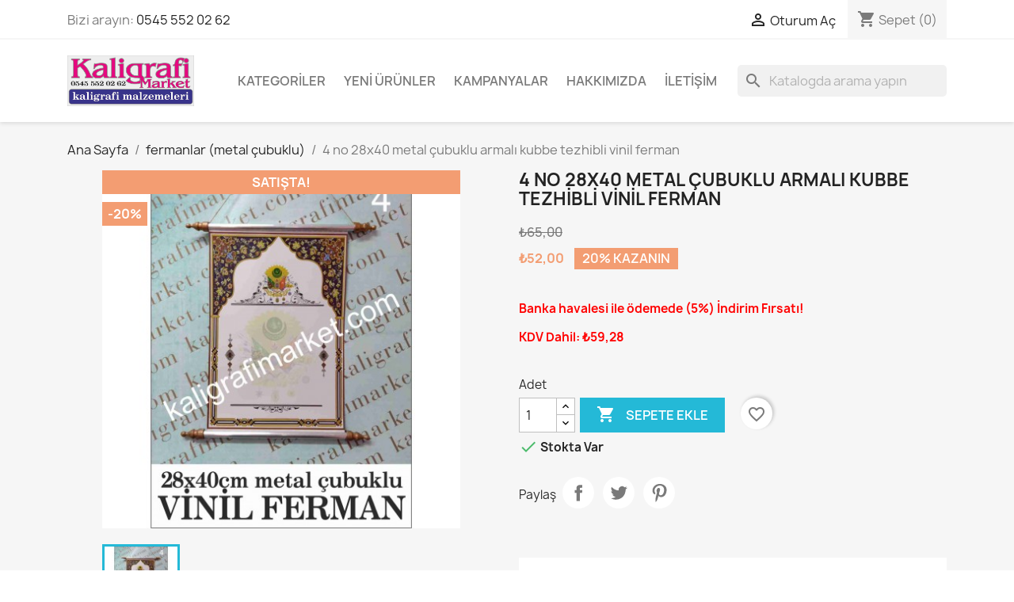

--- FILE ---
content_type: text/html; charset=utf-8
request_url: https://kaligrafimarket.com/metal-cubuklu-fermanlar/1207-4-no-28x40-osmanli-armali-kubbe-tezhibli-vinil-ferman.html
body_size: 21994
content:
<!doctype html>
<html lang="tr-TR">

  <head>
    
      
  <meta charset="utf-8">


  <meta http-equiv="x-ua-compatible" content="ie=edge">



  <title>4 no 28x40 metal çubuklu armalı kubbe tezhibli vinil ferman</title>
  
    
  
  <meta name="description" content="">
  <meta name="keywords" content="">
        <link rel="canonical" href="https://kaligrafimarket.com/-fermanlar-metal-cubuklu/1207-4-no-28x40-osmanli-armali-kubbe-tezhibli-vinil-ferman.html">
    
      
  
  
    <script type="application/ld+json">
  {
    "@context": "https://schema.org",
    "@type": "Organization",
    "name" : "KALİGRAFİ MARKET",
    "url" : "https://kaligrafimarket.com/"
         ,"logo": {
        "@type": "ImageObject",
        "url":"https://kaligrafimarket.com/img/logo-1671863120.jpg"
      }
      }
</script>

<script type="application/ld+json">
  {
    "@context": "https://schema.org",
    "@type": "WebPage",
    "isPartOf": {
      "@type": "WebSite",
      "url":  "https://kaligrafimarket.com/",
      "name": "KALİGRAFİ MARKET"
    },
    "name": "4 no 28x40 metal çubuklu armalı kubbe tezhibli vinil ferman",
    "url":  "https://kaligrafimarket.com/metal-cubuklu-fermanlar/1207-4-no-28x40-osmanli-armali-kubbe-tezhibli-vinil-ferman.html"
  }
</script>


  <script type="application/ld+json">
    {
      "@context": "https://schema.org",
      "@type": "BreadcrumbList",
      "itemListElement": [
                  {
            "@type": "ListItem",
            "position": 1,
            "name": "Ana Sayfa",
            "item": "https://kaligrafimarket.com/"
          },                  {
            "@type": "ListItem",
            "position": 2,
            "name": "fermanlar (metal çubuklu)",
            "item": "https://kaligrafimarket.com/61--fermanlar-metal-cubuklu"
          },                  {
            "@type": "ListItem",
            "position": 3,
            "name": "4 no 28x40 metal çubuklu armalı kubbe tezhibli vinil ferman",
            "item": "https://kaligrafimarket.com/-fermanlar-metal-cubuklu/1207-4-no-28x40-osmanli-armali-kubbe-tezhibli-vinil-ferman.html"
          }              ]
    }
  </script>
  
  
  
  <script type="application/ld+json">
  {
    "@context": "https://schema.org/",
    "@type": "Product",
    "name": "4 no 28x40 metal çubuklu armalı kubbe tezhibli vinil ferman",
    "description": "",
    "category": "fermanlar (metal çubuklu)",
    "image" :"https://kaligrafimarket.com/1704-home_default/4-no-28x40-osmanli-armali-kubbe-tezhibli-vinil-ferman.jpg",    "sku": "1207",
    "mpn": "1207"
        ,
    "brand": {
      "@type": "Brand",
      "name": "KALİGRAFİ MARKET"
    }
                ,
    "offers": {
      "@type": "Offer",
      "priceCurrency": "TRY",
      "name": "4 no 28x40 metal çubuklu armalı kubbe tezhibli vinil ferman",
      "price": "52",
      "url": "https://kaligrafimarket.com/-fermanlar-metal-cubuklu/1207-4-no-28x40-osmanli-armali-kubbe-tezhibli-vinil-ferman.html",
      "priceValidUntil": "2026-01-17",
              "image": ["https://kaligrafimarket.com/1704-large_default/4-no-28x40-osmanli-armali-kubbe-tezhibli-vinil-ferman.jpg"],
            "sku": "1207",
      "mpn": "1207",
                        "availability": "https://schema.org/InStock",
      "seller": {
        "@type": "Organization",
        "name": "KALİGRAFİ MARKET"
      }
    }
      }
</script>

  
  
    
  

  
    <meta property="og:title" content="4 no 28x40 metal çubuklu armalı kubbe tezhibli vinil ferman" />
    <meta property="og:description" content="" />
    <meta property="og:url" content="https://kaligrafimarket.com/metal-cubuklu-fermanlar/1207-4-no-28x40-osmanli-armali-kubbe-tezhibli-vinil-ferman.html" />
    <meta property="og:site_name" content="KALİGRAFİ MARKET" />
        



  <meta name="viewport" content="width=device-width, initial-scale=1">



  <link rel="icon" type="image/vnd.microsoft.icon" href="https://kaligrafimarket.com/img/favicon.jpg?1671863120">
  <link rel="shortcut icon" type="image/x-icon" href="https://kaligrafimarket.com/img/favicon.jpg?1671863120">



    <link rel="stylesheet" href="https://kaligrafimarket.com/themes/classic/assets/cache/theme-03db84461.css" type="text/css" media="all">




  

  <script type="text/javascript">
        var blockwishlistController = "https:\/\/kaligrafimarket.com\/module\/blockwishlist\/action";
        var prestashop = {"cart":{"products":[],"totals":{"total":{"type":"total","label":"Toplam","amount":0,"value":"\u20ba0,00"},"total_including_tax":{"type":"total","label":"Toplam (vergi dahil)","amount":0,"value":"\u20ba0,00"},"total_excluding_tax":{"type":"total","label":"Toplam (vergi hari\u00e7)","amount":0,"value":"\u20ba0,00"}},"subtotals":{"products":{"type":"products","label":"Alt Toplam","amount":0,"value":"\u20ba0,00"},"discounts":null,"shipping":{"type":"shipping","label":"Kargolama","amount":0,"value":""},"tax":{"type":"tax","label":"Vergiler","amount":0,"value":"\u20ba0,00"}},"products_count":0,"summary_string":"0 \u00f6\u011fe","vouchers":{"allowed":1,"added":[]},"discounts":[],"minimalPurchase":0,"minimalPurchaseRequired":""},"currency":{"id":4,"name":"T\u00fcrk Liras\u0131","iso_code":"TRY","iso_code_num":"949","sign":"\u20ba"},"customer":{"lastname":null,"firstname":null,"email":null,"birthday":null,"newsletter":null,"newsletter_date_add":null,"optin":null,"website":null,"company":null,"siret":null,"ape":null,"is_logged":false,"gender":{"type":null,"name":null},"addresses":[]},"country":{"id_zone":7,"id_currency":0,"call_prefix":90,"iso_code":"TR","active":"1","contains_states":"0","need_identification_number":"0","need_zip_code":"0","zip_code_format":"NNNNN","display_tax_label":"0","name":"T\u00fcrkiye","id":211},"language":{"name":"Turkish","iso_code":"tr","locale":"tr-TR","language_code":"tr-tr","active":"1","is_rtl":"0","date_format_lite":"Y-m-d","date_format_full":"Y-m-d H:i:s","id":6},"page":{"title":"","canonical":"https:\/\/kaligrafimarket.com\/-fermanlar-metal-cubuklu\/1207-4-no-28x40-osmanli-armali-kubbe-tezhibli-vinil-ferman.html","meta":{"title":"4 no 28x40 metal \u00e7ubuklu armal\u0131 kubbe tezhibli vinil ferman","description":"","keywords":"","robots":"index"},"page_name":"product","body_classes":{"lang-tr":true,"lang-rtl":false,"country-TR":true,"currency-TRY":true,"layout-full-width":true,"page-product":true,"tax-display-disabled":true,"page-customer-account":false,"product-id-1207":true,"product-4 no 28x40 metal \u00e7ubuklu armal\u0131 kubbe tezhibli vinil ferman":true,"product-id-category-61":true,"product-id-manufacturer-0":true,"product-id-supplier-0":true,"product-on-sale":true,"product-available-for-order":true},"admin_notifications":[],"password-policy":{"feedbacks":{"0":"Very weak","1":"Weak","2":"Ortalama","3":"Strong","4":"Very strong","Straight rows of keys are easy to guess":"Straight rows of keys are easy to guess","Short keyboard patterns are easy to guess":"Short keyboard patterns are easy to guess","Use a longer keyboard pattern with more turns":"Use a longer keyboard pattern with more turns","Repeats like \"aaa\" are easy to guess":"Repeats like \"aaa\" are easy to guess","Repeats like \"abcabcabc\" are only slightly harder to guess than \"abc\"":"Repeats like \"abcabcabc\" are only slightly harder to guess than \"abc\"","Sequences like abc or 6543 are easy to guess":"Sequences like \"abc\" or \"6543\" are easy to guess","Recent years are easy to guess":"Recent years are easy to guess","Dates are often easy to guess":"Dates are often easy to guess","This is a top-10 common password":"This is a top-10 common password","This is a top-100 common password":"This is a top-100 common password","This is a very common password":"This is a very common password","This is similar to a commonly used password":"This is similar to a commonly used password","A word by itself is easy to guess":"A word by itself is easy to guess","Names and surnames by themselves are easy to guess":"Names and surnames by themselves are easy to guess","Common names and surnames are easy to guess":"Common names and surnames are easy to guess","Use a few words, avoid common phrases":"Use a few words, avoid common phrases","No need for symbols, digits, or uppercase letters":"No need for symbols, digits, or uppercase letters","Avoid repeated words and characters":"Avoid repeated words and characters","Avoid sequences":"Avoid sequences","Avoid recent years":"Avoid recent years","Avoid years that are associated with you":"Avoid years that are associated with you","Avoid dates and years that are associated with you":"Avoid dates and years that are associated with you","Capitalization doesn't help very much":"Capitalization doesn't help very much","All-uppercase is almost as easy to guess as all-lowercase":"All-uppercase is almost as easy to guess as all-lowercase","Reversed words aren't much harder to guess":"Reversed words aren't much harder to guess","Predictable substitutions like '@' instead of 'a' don't help very much":"Predictable substitutions like \"@\" instead of \"a\" don't help very much","Add another word or two. Uncommon words are better.":"Add another word or two. Uncommon words are better."}}},"shop":{"name":"KAL\u0130GRAF\u0130 MARKET","logo":"https:\/\/kaligrafimarket.com\/img\/logo-1671863120.jpg","stores_icon":"https:\/\/kaligrafimarket.com\/img\/logo_stores.gif","favicon":"https:\/\/kaligrafimarket.com\/img\/favicon.jpg"},"core_js_public_path":"\/themes\/","urls":{"base_url":"https:\/\/kaligrafimarket.com\/","current_url":"https:\/\/kaligrafimarket.com\/metal-cubuklu-fermanlar\/1207-4-no-28x40-osmanli-armali-kubbe-tezhibli-vinil-ferman.html","shop_domain_url":"https:\/\/kaligrafimarket.com","img_ps_url":"https:\/\/kaligrafimarket.com\/img\/","img_cat_url":"https:\/\/kaligrafimarket.com\/img\/c\/","img_lang_url":"https:\/\/kaligrafimarket.com\/img\/l\/","img_prod_url":"https:\/\/kaligrafimarket.com\/img\/p\/","img_manu_url":"https:\/\/kaligrafimarket.com\/img\/m\/","img_sup_url":"https:\/\/kaligrafimarket.com\/img\/su\/","img_ship_url":"https:\/\/kaligrafimarket.com\/img\/s\/","img_store_url":"https:\/\/kaligrafimarket.com\/img\/st\/","img_col_url":"https:\/\/kaligrafimarket.com\/img\/co\/","img_url":"https:\/\/kaligrafimarket.com\/themes\/classic\/assets\/img\/","css_url":"https:\/\/kaligrafimarket.com\/themes\/classic\/assets\/css\/","js_url":"https:\/\/kaligrafimarket.com\/themes\/classic\/assets\/js\/","pic_url":"https:\/\/kaligrafimarket.com\/upload\/","theme_assets":"https:\/\/kaligrafimarket.com\/themes\/classic\/assets\/","theme_dir":"https:\/\/kaligrafimarket.com\/themes\/classic\/","pages":{"address":"https:\/\/kaligrafimarket.com\/adres","addresses":"https:\/\/kaligrafimarket.com\/adresler","authentication":"https:\/\/kaligrafimarket.com\/authentication","manufacturer":"https:\/\/kaligrafimarket.com\/ureticiler","cart":"https:\/\/kaligrafimarket.com\/sepet","category":"https:\/\/kaligrafimarket.com\/index.php?controller=category","cms":"https:\/\/kaligrafimarket.com\/index.php?controller=cms","contact":"https:\/\/kaligrafimarket.com\/bize-ulasin","discount":"https:\/\/kaligrafimarket.com\/indirim","guest_tracking":"https:\/\/kaligrafimarket.com\/ziyaretci-takibi","history":"https:\/\/kaligrafimarket.com\/siparis-gecmisi","identity":"https:\/\/kaligrafimarket.com\/kimlik","index":"https:\/\/kaligrafimarket.com\/","my_account":"https:\/\/kaligrafimarket.com\/hesabim","order_confirmation":"https:\/\/kaligrafimarket.com\/index.php?controller=order-confirmation","order_detail":"https:\/\/kaligrafimarket.com\/index.php?controller=order-detail","order_follow":"https:\/\/kaligrafimarket.com\/siparis-takip","order":"https:\/\/kaligrafimarket.com\/sipari\u015f vermi\u015f olmal\u0131s\u0131n\u0131z","order_return":"https:\/\/kaligrafimarket.com\/index.php?controller=order-return","order_slip":"https:\/\/kaligrafimarket.com\/order-slip","pagenotfound":"https:\/\/kaligrafimarket.com\/sayfa-bulunamadi","password":"https:\/\/kaligrafimarket.com\/sifre-kurtarma","pdf_invoice":"https:\/\/kaligrafimarket.com\/index.php?controller=pdf-invoice","pdf_order_return":"https:\/\/kaligrafimarket.com\/index.php?controller=pdf-order-return","pdf_order_slip":"https:\/\/kaligrafimarket.com\/index.php?controller=pdf-order-slip","prices_drop":"https:\/\/kaligrafimarket.com\/fiyati-dusenler","product":"https:\/\/kaligrafimarket.com\/index.php?controller=product","registration":"https:\/\/kaligrafimarket.com\/index.php?controller=registration","search":"https:\/\/kaligrafimarket.com\/arama","sitemap":"https:\/\/kaligrafimarket.com\/site haritas\u0131","stores":"https:\/\/kaligrafimarket.com\/magazalar","supplier":"https:\/\/kaligrafimarket.com\/tedarikci","new_products":"https:\/\/kaligrafimarket.com\/yeni-urunler","brands":"https:\/\/kaligrafimarket.com\/ureticiler","register":"https:\/\/kaligrafimarket.com\/index.php?controller=registration","order_login":"https:\/\/kaligrafimarket.com\/sipari\u015f vermi\u015f olmal\u0131s\u0131n\u0131z?login=1"},"alternative_langs":[],"actions":{"logout":"https:\/\/kaligrafimarket.com\/?mylogout="},"no_picture_image":{"bySize":{"small_default":{"url":"https:\/\/kaligrafimarket.com\/img\/p\/tr-default-small_default.jpg","width":98,"height":98},"cart_default":{"url":"https:\/\/kaligrafimarket.com\/img\/p\/tr-default-cart_default.jpg","width":125,"height":125},"home_default":{"url":"https:\/\/kaligrafimarket.com\/img\/p\/tr-default-home_default.jpg","width":250,"height":250},"medium_default":{"url":"https:\/\/kaligrafimarket.com\/img\/p\/tr-default-medium_default.jpg","width":452,"height":452},"large_default":{"url":"https:\/\/kaligrafimarket.com\/img\/p\/tr-default-large_default.jpg","width":800,"height":800}},"small":{"url":"https:\/\/kaligrafimarket.com\/img\/p\/tr-default-small_default.jpg","width":98,"height":98},"medium":{"url":"https:\/\/kaligrafimarket.com\/img\/p\/tr-default-home_default.jpg","width":250,"height":250},"large":{"url":"https:\/\/kaligrafimarket.com\/img\/p\/tr-default-large_default.jpg","width":800,"height":800},"legend":""}},"configuration":{"display_taxes_label":false,"display_prices_tax_incl":false,"is_catalog":false,"show_prices":true,"opt_in":{"partner":true},"quantity_discount":{"type":"price","label":"Birim fiyat"},"voucher_enabled":1,"return_enabled":0},"field_required":[],"breadcrumb":{"links":[{"title":"Ana Sayfa","url":"https:\/\/kaligrafimarket.com\/"},{"title":"fermanlar (metal \u00e7ubuklu)","url":"https:\/\/kaligrafimarket.com\/61--fermanlar-metal-cubuklu"},{"title":"4 no 28x40 metal \u00e7ubuklu armal\u0131 kubbe tezhibli vinil ferman","url":"https:\/\/kaligrafimarket.com\/-fermanlar-metal-cubuklu\/1207-4-no-28x40-osmanli-armali-kubbe-tezhibli-vinil-ferman.html"}],"count":3},"link":{"protocol_link":"https:\/\/","protocol_content":"https:\/\/"},"time":1767333584,"static_token":"031e13d78365046830116cc587b4489d","token":"b01ee944a7a8600d5331113f3b7ce51a","debug":false};
        var productsAlreadyTagged = [];
        var psr_icon_color = "#F19D76";
        var removeFromWishlistUrl = "https:\/\/kaligrafimarket.com\/module\/blockwishlist\/action?action=deleteProductFromWishlist";
        var sanalpospro_front_handler_url = "https:\/\/kaligrafimarket.com\/module\/sanalpospro\/paymenthandler";
        var sanalpospro_front_xfvv = "afdf6f32aab09481f63855db82ddc83a916f2f55a42932b7f7a249d9b001f011";
        var wishlistAddProductToCartUrl = "https:\/\/kaligrafimarket.com\/module\/blockwishlist\/action?action=addProductToCart";
        var wishlistUrl = "https:\/\/kaligrafimarket.com\/module\/blockwishlist\/view";
      </script>



  


    
  <meta property="og:type" content="product">
      <meta property="og:image" content="https://kaligrafimarket.com/1704-large_default/4-no-28x40-osmanli-armali-kubbe-tezhibli-vinil-ferman.jpg">
  
      <meta property="product:pretax_price:amount" content="52">
    <meta property="product:pretax_price:currency" content="TRY">
    <meta property="product:price:amount" content="52">
    <meta property="product:price:currency" content="TRY">
    
  </head>

  <body id="product" class="lang-tr country-tr currency-try layout-full-width page-product tax-display-disabled product-id-1207 product-4-no-28x40-metal-cubuklu-armali-kubbe-tezhibli-vinil-ferman product-id-category-61 product-id-manufacturer-0 product-id-supplier-0 product-on-sale product-available-for-order">

    
      
    

    <main>
      
              

      <header id="header">
        
          
  <div class="header-banner">
    
  </div>



  <nav class="header-nav">
    <div class="container">
      <div class="row">
        <div class="hidden-sm-down">
          <div class="col-md-5 col-xs-12">
            <div id="_desktop_contact_link">
  <div id="contact-link">
                Bizi arayın: <a href='tel:05455520262'> 0545 552 02 62</a>
      </div>
</div>

          </div>
          <div class="col-md-7 right-nav">
              <div id="_desktop_user_info">
  <div class="user-info">
          <a
        href="https://kaligrafimarket.com/authentication?back=https%3A%2F%2Fkaligrafimarket.com%2Fmetal-cubuklu-fermanlar%2F1207-4-no-28x40-osmanli-armali-kubbe-tezhibli-vinil-ferman.html"
        title="Müşteri hesabınıza giriş yapın"
        rel="nofollow"
      >
        <i class="material-icons">&#xE7FF;</i>
        <span class="hidden-sm-down">Oturum Aç</span>
      </a>
      </div>
</div>
<div id="_desktop_cart">
  <div class="blockcart cart-preview inactive" data-refresh-url="//kaligrafimarket.com/module/ps_shoppingcart/ajax">
    <div class="header">
              <i class="material-icons shopping-cart" aria-hidden="true">shopping_cart</i>
        <span class="hidden-sm-down">Sepet</span>
        <span class="cart-products-count">(0)</span>
          </div>
  </div>
</div>

          </div>
        </div>
        <div class="hidden-md-up text-sm-center mobile">
          <div class="float-xs-left" id="menu-icon">
            <i class="material-icons d-inline">&#xE5D2;</i>
          </div>
          <div class="float-xs-right" id="_mobile_cart"></div>
          <div class="float-xs-right" id="_mobile_user_info"></div>
          <div class="top-logo" id="_mobile_logo"></div>
          <div class="clearfix"></div>
        </div>
      </div>
    </div>
  </nav>



  <div class="header-top">
    <div class="container">
       <div class="row">
        <div class="col-md-2 hidden-sm-down" id="_desktop_logo">
                                    
  <a href="https://kaligrafimarket.com/">
    <img
      class="logo img-fluid"
      src="https://kaligrafimarket.com/img/logo-1671863120.jpg"
      alt="KALİGRAFİ MARKET"
      width="2536"
      height="1016">
  </a>

                              </div>
        <div class="header-top-right col-md-10 col-sm-12 position-static">
          

<div class="menu js-top-menu position-static hidden-sm-down" id="_desktop_top_menu">
    
          <ul class="top-menu" id="top-menu" data-depth="0">
                    <li class="category" id="category-1">
                          <a
                class="dropdown-item"
                href="https://kaligrafimarket.com/" data-depth="0"
                              >
                                                                      <span class="float-xs-right hidden-md-up">
                    <span data-target="#top_sub_menu_57658" data-toggle="collapse" class="navbar-toggler collapse-icons">
                      <i class="material-icons add">&#xE313;</i>
                      <i class="material-icons remove">&#xE316;</i>
                    </span>
                  </span>
                                Kategoriler
              </a>
                            <div  class="popover sub-menu js-sub-menu collapse" id="top_sub_menu_57658">
                
          <ul class="top-menu"  data-depth="1">
                    <li class="category" id="category-5">
                          <a
                class="dropdown-item dropdown-submenu"
                href="https://kaligrafimarket.com/5-kaligrafi-kartonlari-ve-kaligrafi-malzemeleri" data-depth="1"
                              >
                                Kaligrafi kartonları ve kaligrafi malzemeleri
              </a>
                          </li>
                    <li class="category" id="category-21">
                          <a
                class="dropdown-item dropdown-submenu"
                href="https://kaligrafimarket.com/21-kitap-ayraci" data-depth="1"
                              >
                                Kitap Ayracı 1,5mm kuşe
              </a>
                          </li>
                    <li class="category" id="category-73">
                          <a
                class="dropdown-item dropdown-submenu"
                href="https://kaligrafimarket.com/73-kitap-ayraci-pvc-kaplam" data-depth="1"
                              >
                                Kitap Ayracı pvc kaplama
              </a>
                          </li>
                    <li class="category" id="category-53">
                          <a
                class="dropdown-item dropdown-submenu"
                href="https://kaligrafimarket.com/53-3mm-mdf-zeminler" data-depth="1"
                              >
                                20x26cm - 3mm mdf zeminler
              </a>
                          </li>
                    <li class="category" id="category-72">
                          <a
                class="dropdown-item dropdown-submenu"
                href="https://kaligrafimarket.com/72--165x255cm-3mm-mdf-zeminler" data-depth="1"
                              >
                                17x26cm - 3mm mdf zeminler
              </a>
                          </li>
                    <li class="category" id="category-71">
                          <a
                class="dropdown-item dropdown-submenu"
                href="https://kaligrafimarket.com/71-8mm-mdf-zeminler" data-depth="1"
                              >
                                8mm MDF ZEMİNLER
              </a>
                          </li>
                    <li class="category" id="category-65">
                          <a
                class="dropdown-item dropdown-submenu"
                href="https://kaligrafimarket.com/65-18mm-mdf-zeminler" data-depth="1"
                              >
                                18mm mdf zeminler
              </a>
                          </li>
                    <li class="category" id="category-64">
                          <a
                class="dropdown-item dropdown-submenu"
                href="https://kaligrafimarket.com/64-masa-isimlik-ve-cerceveler" data-depth="1"
                              >
                                masa isimlik ve çerçeveler
              </a>
                          </li>
                    <li class="category" id="category-59">
                          <a
                class="dropdown-item dropdown-submenu"
                href="https://kaligrafimarket.com/59-fermanlar-suni-deri-" data-depth="1"
                              >
                                suni deri lüx fermanlar
              </a>
                          </li>
                    <li class="category" id="category-50">
                          <a
                class="dropdown-item dropdown-submenu"
                href="https://kaligrafimarket.com/50-fermanlar-pvc-poster-" data-depth="1"
                              >
                                fermanlar ( pvc poster )
              </a>
                          </li>
                    <li class="category" id="category-61">
                          <a
                class="dropdown-item dropdown-submenu"
                href="https://kaligrafimarket.com/61--fermanlar-metal-cubuklu" data-depth="1"
                              >
                                fermanlar (metal çubuklu)
              </a>
                          </li>
                    <li class="category" id="category-69">
                          <a
                class="dropdown-item dropdown-submenu"
                href="https://kaligrafimarket.com/69-fermanlar-metal-sarkacli-" data-depth="1"
                              >
                                Fermanlar ( Metal sarkaçlı )
              </a>
                          </li>
                    <li class="category" id="category-67">
                          <a
                class="dropdown-item dropdown-submenu"
                href="https://kaligrafimarket.com/67--fermanlar-ahsap-sarkacli-" data-depth="1"
                              >
                                Fermanlar ( Ahşap sarkaçlı )
              </a>
                          </li>
                    <li class="category" id="category-40">
                          <a
                class="dropdown-item dropdown-submenu"
                href="https://kaligrafimarket.com/40-ahsap-zeminler" data-depth="1"
                              >
                                Ahşap Zeminler
              </a>
                          </li>
                    <li class="category" id="category-47">
                          <a
                class="dropdown-item dropdown-submenu"
                href="https://kaligrafimarket.com/47-teshir-standlari" data-depth="1"
                              >
                                teşhir standları
              </a>
                          </li>
                    <li class="category" id="category-42">
                          <a
                class="dropdown-item dropdown-submenu"
                href="https://kaligrafimarket.com/42-ahsap-biblo-ve-magnetler" data-depth="1"
                              >
                                Ahşap Biblo ve magnetler
              </a>
                          </li>
                    <li class="category" id="category-8">
                          <a
                class="dropdown-item dropdown-submenu"
                href="https://kaligrafimarket.com/8-kutular" data-depth="1"
                              >
                                 Kutular
              </a>
                          </li>
                    <li class="category" id="category-19">
                          <a
                class="dropdown-item dropdown-submenu"
                href="https://kaligrafimarket.com/19-diger-urunler" data-depth="1"
                              >
                                Diğer ürünler
              </a>
                          </li>
              </ul>
    
              </div>
                          </li>
                    <li class="link" id="lnk-yeni-urunler">
                          <a
                class="dropdown-item"
                href="yeni-urunler" data-depth="0"
                              >
                                Yeni Ürünler
              </a>
                          </li>
                    <li class="link" id="lnk-kampanyalar">
                          <a
                class="dropdown-item"
                href="fiyati-dusenler" data-depth="0"
                              >
                                Kampanyalar
              </a>
                          </li>
                    <li class="cms-page" id="cms-page-4">
                          <a
                class="dropdown-item"
                href="https://kaligrafimarket.com/content/4-hakkimizda" data-depth="0"
                              >
                                Hakkımızda
              </a>
                          </li>
                    <li class="link" id="lnk-iletisim">
                          <a
                class="dropdown-item"
                href="bize-ulasin" data-depth="0"
                              >
                                İletişim
              </a>
                          </li>
              </ul>
    
    <div class="clearfix"></div>
</div>
<div id="search_widget" class="search-widgets" data-search-controller-url="//kaligrafimarket.com/arama">
  <form method="get" action="//kaligrafimarket.com/arama">
    <input type="hidden" name="controller" value="search">
    <i class="material-icons search" aria-hidden="true">search</i>
    <input type="text" name="s" value="" placeholder="Katalogda arama yapın" aria-label="Ara">
    <i class="material-icons clear" aria-hidden="true">clear</i>
  </form>
</div>

        </div>
      </div>
      <div id="mobile_top_menu_wrapper" class="row hidden-md-up" style="display:none;">
        <div class="js-top-menu mobile" id="_mobile_top_menu"></div>
        <div class="js-top-menu-bottom">
          <div id="_mobile_currency_selector"></div>
          <div id="_mobile_language_selector"></div>
          <div id="_mobile_contact_link"></div>
        </div>
      </div>
    </div>
  </div>
  

        
      </header>

      <section id="wrapper">
        
          
<aside id="notifications">
  <div class="notifications-container container">
    
    
    
      </div>
</aside>
        

        
        <div class="container">
          
            <nav data-depth="3" class="breadcrumb">
  <ol>
    
              
          <li>
                          <a href="https://kaligrafimarket.com/"><span>Ana Sayfa</span></a>
                      </li>
        
              
          <li>
                          <a href="https://kaligrafimarket.com/61--fermanlar-metal-cubuklu"><span>fermanlar (metal çubuklu)</span></a>
                      </li>
        
              
          <li>
                          <span>4 no 28x40 metal çubuklu armalı kubbe tezhibli vinil ferman</span>
                      </li>
        
          
  </ol>
</nav>
          

          <div class="row">
            

            
  <div id="content-wrapper" class="js-content-wrapper col-xs-12">
    
    

  <section id="main">
    <meta content="https://kaligrafimarket.com/-fermanlar-metal-cubuklu/1207-4-no-28x40-osmanli-armali-kubbe-tezhibli-vinil-ferman.html">

    <div class="row product-container js-product-container">
      <div class="col-md-6">
        
          <section class="page-content" id="content">
            
              
    <ul class="product-flags js-product-flags">
                    <li class="product-flag on-sale">Satışta!</li>
                    <li class="product-flag discount">-20%</li>
            </ul>


              
                <div class="images-container js-images-container">
  
    <div class="product-cover">
              <picture>
                              <img
            class="js-qv-product-cover img-fluid"
            src="https://kaligrafimarket.com/1704-large_default/4-no-28x40-osmanli-armali-kubbe-tezhibli-vinil-ferman.jpg"
                          alt="4 no 28x40 osmanlı armalı kubbe tezhibli vinil ferman"
              title="4 no 28x40 osmanlı armalı kubbe tezhibli vinil ferman"
                        loading="lazy"
            width="800"
            height="800"
          >
        </picture>
        <div class="layer hidden-sm-down" data-toggle="modal" data-target="#product-modal">
          <i class="material-icons zoom-in">search</i>
        </div>
          </div>
  

  
    <div class="js-qv-mask mask">
      <ul class="product-images js-qv-product-images">
                  <li class="thumb-container js-thumb-container">
            <picture>
                                          <img
                class="thumb js-thumb  selected js-thumb-selected "
                data-image-medium-src="https://kaligrafimarket.com/1704-medium_default/4-no-28x40-osmanli-armali-kubbe-tezhibli-vinil-ferman.jpg"
                data-image-medium-sources="{&quot;jpg&quot;:&quot;https:\/\/kaligrafimarket.com\/1704-medium_default\/4-no-28x40-osmanli-armali-kubbe-tezhibli-vinil-ferman.jpg&quot;}"                data-image-large-src="https://kaligrafimarket.com/1704-large_default/4-no-28x40-osmanli-armali-kubbe-tezhibli-vinil-ferman.jpg"
                data-image-large-sources="{&quot;jpg&quot;:&quot;https:\/\/kaligrafimarket.com\/1704-large_default\/4-no-28x40-osmanli-armali-kubbe-tezhibli-vinil-ferman.jpg&quot;}"                src="https://kaligrafimarket.com/1704-small_default/4-no-28x40-osmanli-armali-kubbe-tezhibli-vinil-ferman.jpg"
                                  alt="4 no 28x40 osmanlı armalı kubbe tezhibli vinil ferman"
                  title="4 no 28x40 osmanlı armalı kubbe tezhibli vinil ferman"
                                loading="lazy"
                width="98"
                height="98"
              >
            </picture>
          </li>
              </ul>
    </div>
  

</div>
              
              <div class="scroll-box-arrows">
                <i class="material-icons left">&#xE314;</i>
                <i class="material-icons right">&#xE315;</i>
              </div>

            
          </section>
        
        </div>
        <div class="col-md-6">
          
            
              <h1 class="h1">4 no 28x40 metal çubuklu armalı kubbe tezhibli vinil ferman</h1>
            
          
          
              <div class="product-prices js-product-prices">
    
              <div class="product-discount">
          
          <span class="regular-price">₺65,00</span>
        </div>
          

    
      <div
        class="product-price h5 has-discount">

        <div class="current-price">
          <span class='current-price-value' content="62.4">
                                      ₺52,00
                      </span>

                                    <span class="discount discount-percentage">20% kazanın</span>
                              </div>

        
                  
      </div>
    

    
          

    
          

    
            

    

    <div class="tax-shipping-delivery-label">
            <link href="../modules/bankwirediscount/style.css" rel="stylesheet" type="text/css" media="all" />
<link href="../../modules/bankwirediscount/style.css" rel="stylesheet" type="text/css" media="all" />
<br/>
<div>
<p class="product_bankwiredis">Banka havalesi ile ödemede <span>(5%)</span> İndirim Fırsatı!</p>
<p class="product_bankwiredis">KDV Dahil: ₺59,28</p>
</div>
<div class="clear clearfix" style="clear:both"></div>

      
                                          </div>
  </div>
          

          <div class="product-information">
            
              <div id="product-description-short-1207" class="product-description"></div>
            

            
            <div class="product-actions js-product-actions">
              
                <form action="https://kaligrafimarket.com/sepet" method="post" id="add-to-cart-or-refresh">
                  <input type="hidden" name="token" value="031e13d78365046830116cc587b4489d">
                  <input type="hidden" name="id_product" value="1207" id="product_page_product_id">
                  <input type="hidden" name="id_customization" value="0" id="product_customization_id" class="js-product-customization-id">

                  
                    <div class="product-variants js-product-variants">
  </div>
                  

                  
                                      

                  
                    <section class="product-discounts js-product-discounts">
  </section>
                  

                  
                    <div class="product-add-to-cart js-product-add-to-cart">
      <span class="control-label">Adet</span>

    
      <div class="product-quantity clearfix">
        <div class="qty">
          <input
            type="number"
            name="qty"
            id="quantity_wanted"
            inputmode="numeric"
            pattern="[0-9]*"
                          value="1"
              min="1"
                        class="input-group"
            aria-label="Adet"
          >
        </div>

        <div class="add">
          <button
            class="btn btn-primary add-to-cart"
            data-button-action="add-to-cart"
            type="submit"
                      >
            <i class="material-icons shopping-cart">&#xE547;</i>
            Sepete ekle
          </button>
        </div>

        <div
  class="wishlist-button"
  data-url="https://kaligrafimarket.com/module/blockwishlist/action?action=deleteProductFromWishlist"
  data-product-id="1207"
  data-product-attribute-id="0"
  data-is-logged=""
  data-list-id="1"
  data-checked="true"
  data-is-product="true"
></div>


      </div>
    

    
      <span id="product-availability" class="js-product-availability">
                              <i class="material-icons rtl-no-flip product-available">&#xE5CA;</i>
                    Stokta Var
              </span>
    

    
      <p class="product-minimal-quantity js-product-minimal-quantity">
              </p>
    
  </div>
                  

                  
                    <div class="product-additional-info js-product-additional-info">
  

      <div class="social-sharing">
      <span>Paylaş</span>
      <ul>
                  <li class="facebook icon-gray"><a href="https://www.facebook.com/sharer.php?u=https%3A%2F%2Fkaligrafimarket.com%2F-fermanlar-metal-cubuklu%2F1207-4-no-28x40-osmanli-armali-kubbe-tezhibli-vinil-ferman.html" class="text-hide" title="Paylaş" target="_blank" rel="noopener noreferrer">Paylaş</a></li>
                  <li class="twitter icon-gray"><a href="https://twitter.com/intent/tweet?text=4+no+28x40+metal+%C3%A7ubuklu+armal%C4%B1+kubbe+tezhibli+vinil+ferman https%3A%2F%2Fkaligrafimarket.com%2F-fermanlar-metal-cubuklu%2F1207-4-no-28x40-osmanli-armali-kubbe-tezhibli-vinil-ferman.html" class="text-hide" title="Tweet" target="_blank" rel="noopener noreferrer">Tweet</a></li>
                  <li class="pinterest icon-gray"><a href="https://www.pinterest.com/pin/create/button/?url=https%3A%2F%2Fkaligrafimarket.com%2F-fermanlar-metal-cubuklu%2F1207-4-no-28x40-osmanli-armali-kubbe-tezhibli-vinil-ferman.html/&amp;media=https%3A%2F%2Fkaligrafimarket.com%2F1704%2F4-no-28x40-osmanli-armali-kubbe-tezhibli-vinil-ferman.jpg&amp;description=4+no+28x40+metal+%C3%A7ubuklu+armal%C4%B1+kubbe+tezhibli+vinil+ferman" class="text-hide" title="Pinterest" target="_blank" rel="noopener noreferrer">Pinterest</a></li>
              </ul>
    </div>
  

</div>
                  

                                    
                </form>
              

            </div>

            
              <div class="blockreassurance_product">
        <div class="clearfix"></div>
</div>

            

            
              <div class="tabs">
                <ul class="nav nav-tabs" role="tablist">
                                    <li class="nav-item">
                    <a
                      class="nav-link active js-product-nav-active"
                      data-toggle="tab"
                      href="#product-details"
                      role="tab"
                      aria-controls="product-details"
                       aria-selected="true">Ürün Detayları</a>
                  </li>
                                                        <li class="nav-item">
                      <a
                        class="nav-link"
                        data-toggle="tab"
                        href="#extra-0"
                        role="tab"
                        aria-controls="extra-0">Taksitler</a>
                    </li>
                                  </ul>

                <div class="tab-content" id="tab-content">
                 <div class="tab-pane fade in" id="description" role="tabpanel">
                   
                     <div class="product-description"></div>
                   
                 </div>

                 
                   <div class="js-product-details tab-pane fade in active"
     id="product-details"
     data-product="{&quot;id_shop_default&quot;:1,&quot;id_manufacturer&quot;:0,&quot;id_supplier&quot;:0,&quot;reference&quot;:&quot;&quot;,&quot;is_virtual&quot;:&quot;0&quot;,&quot;delivery_in_stock&quot;:&quot;&quot;,&quot;delivery_out_stock&quot;:&quot;&quot;,&quot;id_category_default&quot;:61,&quot;on_sale&quot;:&quot;1&quot;,&quot;online_only&quot;:&quot;0&quot;,&quot;ecotax&quot;:0,&quot;minimal_quantity&quot;:1,&quot;low_stock_threshold&quot;:0,&quot;low_stock_alert&quot;:&quot;0&quot;,&quot;price&quot;:&quot;\u20ba52,00&quot;,&quot;unity&quot;:&quot;&quot;,&quot;unit_price&quot;:&quot;&quot;,&quot;unit_price_ratio&quot;:0,&quot;additional_shipping_cost&quot;:&quot;0.000000&quot;,&quot;customizable&quot;:0,&quot;text_fields&quot;:0,&quot;uploadable_files&quot;:0,&quot;active&quot;:&quot;1&quot;,&quot;redirect_type&quot;:&quot;default&quot;,&quot;id_type_redirected&quot;:0,&quot;available_for_order&quot;:&quot;1&quot;,&quot;available_date&quot;:&quot;0000-00-00&quot;,&quot;show_condition&quot;:&quot;0&quot;,&quot;condition&quot;:&quot;new&quot;,&quot;show_price&quot;:&quot;1&quot;,&quot;indexed&quot;:&quot;1&quot;,&quot;visibility&quot;:&quot;both&quot;,&quot;cache_default_attribute&quot;:0,&quot;advanced_stock_management&quot;:&quot;0&quot;,&quot;date_add&quot;:&quot;2022-11-15 16:14:13&quot;,&quot;date_upd&quot;:&quot;2024-10-23 11:55:17&quot;,&quot;pack_stock_type&quot;:3,&quot;meta_description&quot;:&quot;&quot;,&quot;meta_keywords&quot;:&quot;&quot;,&quot;meta_title&quot;:&quot;&quot;,&quot;link_rewrite&quot;:&quot;4-no-28x40-osmanli-armali-kubbe-tezhibli-vinil-ferman&quot;,&quot;name&quot;:&quot;4 no 28x40 metal \u00e7ubuklu armal\u0131 kubbe tezhibli vinil ferman&quot;,&quot;description&quot;:&quot;&quot;,&quot;description_short&quot;:&quot;&quot;,&quot;available_now&quot;:&quot;&quot;,&quot;available_later&quot;:&quot;&quot;,&quot;id&quot;:1207,&quot;id_product&quot;:1207,&quot;out_of_stock&quot;:2,&quot;new&quot;:0,&quot;id_product_attribute&quot;:0,&quot;quantity_wanted&quot;:1,&quot;extraContent&quot;:[{&quot;title&quot;:&quot;Taksitler&quot;,&quot;content&quot;:&quot;\n\n            &lt;div class=\&quot;gbbva-installment-container\&quot; data-modern-garantibbva-wrapper&gt;\n            &lt;div class=\&quot;gbbva-installment-tabs\&quot;&gt;\n                &lt;div class=\&quot;gbbva-tab-header\&quot; data-modern-garantibbva-logos&gt;\n                                                                        &lt;div class=\&quot;gbbva-tab-item\&quot; data-modern-card-target=\&quot;world\&quot;&gt;\n                                &lt;img\n                                        height=\&quot;35\&quot; \n                                        src=\&quot;https:\/\/cdn.paythor.com\/assets\/cards\/world.png\&quot;\n                                        alt=\&quot;world\&quot;\n                                        loading=\&quot;lazy\&quot;\n                                &gt;\n                            &lt;\/div&gt;\n                                                                                                &lt;div class=\&quot;gbbva-tab-item\&quot; data-modern-card-target=\&quot;axess\&quot;&gt;\n                                &lt;img\n                                        height=\&quot;35\&quot; \n                                        src=\&quot;https:\/\/cdn.paythor.com\/assets\/cards\/axess.png\&quot;\n                                        alt=\&quot;axess\&quot;\n                                        loading=\&quot;lazy\&quot;\n                                &gt;\n                            &lt;\/div&gt;\n                                                                                                &lt;div class=\&quot;gbbva-tab-item\&quot; data-modern-card-target=\&quot;bonus\&quot;&gt;\n                                &lt;img\n                                        height=\&quot;35\&quot; \n                                        src=\&quot;https:\/\/cdn.paythor.com\/assets\/cards\/bonus.png\&quot;\n                                        alt=\&quot;bonus\&quot;\n                                        loading=\&quot;lazy\&quot;\n                                &gt;\n                            &lt;\/div&gt;\n                                                                                                                                                                                                                                                                                                                                                                                                                            &lt;\/div&gt;\n                &lt;div class=\&quot;gbbva-tab-content\&quot; data-modern-garantibbva-tables&gt;\n                                                                        &lt;div class=\&quot;gbbva-tab-pane\&quot; data-modern-card-content=\&quot;world\&quot;&gt;\n                                &lt;table class=\&quot;gbbva-installment-table\&quot;&gt;\n                                    &lt;thead&gt;\n                                    &lt;tr&gt;\n                                        &lt;th class=\&quot;text-center\&quot; width=\&quot;33.33%\&quot;&gt;\n                                            Taksit\n                                        &lt;\/th&gt;\n                                        &lt;th class=\&quot;text-center\&quot; width=\&quot;33.33%\&quot;&gt;\n                                            Ayl\u0131k \u00d6deme\n                                        &lt;\/th&gt;\n                                        &lt;th class=\&quot;text-center\&quot; width=\&quot;33.33%\&quot;&gt;\n                                            Toplam\n                                        &lt;\/th&gt;\n                                    &lt;\/tr&gt;\n                                    &lt;\/thead&gt;\n                                    &lt;tbody&gt;\n                                                                                                                                                                                                                                                                                                                                                                                                                                                                                                                                                                                                                                                                                                                                                                                                                                                                                                                                                                                                                                                                                                                                                                                                                                                                \n                                        &lt;tr class=\&quot;text-center modern-available\&quot;&gt;\n                                            &lt;td&gt;\n                                                &lt;span class=\&quot;modern-installment-count\&quot;&gt;\n                                                1\n                                                &lt;\/span&gt;\n                                                &lt;span class=\&quot;modern-installment-text\&quot;&gt;\n                                                Taksit\n                                                &lt;\/span&gt;\n                                            &lt;\/td&gt;\n                                                                                                                                                                                                                                                                                                    &lt;td class=\&quot;modern-monthly-payment\&quot;&gt;\n                                                &lt;span class=\&quot;modern-price\&quot;&gt;\n                                                    62.40 \u20ba\n                                                &lt;\/span&gt;\n                                                &lt;\/td&gt;\n                                                &lt;td class=\&quot;modern-total-amount\&quot;&gt;\n                                                &lt;span class=\&quot;modern-price\&quot;&gt;\n                                                    62.40 \u20ba\n                                                &lt;\/span&gt;\n                                                &lt;\/td&gt;\n                                                                                    &lt;\/tr&gt;\n                                                                                                                                                                                                                                                                                                                                                                                                                                                                                                                                                                                                                                                                                                                                                                                                                                                                                                                                                                                                                                                                                                                                                                                                                                                                \n                                        &lt;tr class=\&quot;text-center modern-available\&quot;&gt;\n                                            &lt;td&gt;\n                                                &lt;span class=\&quot;modern-installment-count\&quot;&gt;\n                                                2\n                                                &lt;\/span&gt;\n                                                &lt;span class=\&quot;modern-installment-text\&quot;&gt;\n                                                Taksit\n                                                &lt;\/span&gt;\n                                            &lt;\/td&gt;\n                                                                                                                                                                                                                                                                                                    &lt;td class=\&quot;modern-monthly-payment\&quot;&gt;\n                                                &lt;span class=\&quot;modern-price\&quot;&gt;\n                                                    31.20 \u20ba\n                                                &lt;\/span&gt;\n                                                &lt;\/td&gt;\n                                                &lt;td class=\&quot;modern-total-amount\&quot;&gt;\n                                                &lt;span class=\&quot;modern-price\&quot;&gt;\n                                                    62.40 \u20ba\n                                                &lt;\/span&gt;\n                                                &lt;\/td&gt;\n                                                                                    &lt;\/tr&gt;\n                                                                                                                                                                                                                                                                                                                                                                                                                                                                                                                                                                                                                                                                                                                                                                                                                                                                                                                                                                                                                                                                                                                                                                                                                                                                \n                                        &lt;tr class=\&quot;text-center modern-available\&quot;&gt;\n                                            &lt;td&gt;\n                                                &lt;span class=\&quot;modern-installment-count\&quot;&gt;\n                                                3\n                                                &lt;\/span&gt;\n                                                &lt;span class=\&quot;modern-installment-text\&quot;&gt;\n                                                Taksit\n                                                &lt;\/span&gt;\n                                            &lt;\/td&gt;\n                                                                                                                                                                                                                                                                                                    &lt;td class=\&quot;modern-monthly-payment\&quot;&gt;\n                                                &lt;span class=\&quot;modern-price\&quot;&gt;\n                                                    20.80 \u20ba\n                                                &lt;\/span&gt;\n                                                &lt;\/td&gt;\n                                                &lt;td class=\&quot;modern-total-amount\&quot;&gt;\n                                                &lt;span class=\&quot;modern-price\&quot;&gt;\n                                                    62.40 \u20ba\n                                                &lt;\/span&gt;\n                                                &lt;\/td&gt;\n                                                                                    &lt;\/tr&gt;\n                                                                                                                                                                                                                                                                                                                                                                                                                                                                                                                                                                                                                                                                                                                                                                                                                                                                                                                                                                                                                                                                                                                                                                                                                                                                \n                                        &lt;tr class=\&quot;text-center modern-available\&quot;&gt;\n                                            &lt;td&gt;\n                                                &lt;span class=\&quot;modern-installment-count\&quot;&gt;\n                                                4\n                                                &lt;\/span&gt;\n                                                &lt;span class=\&quot;modern-installment-text\&quot;&gt;\n                                                Taksit\n                                                &lt;\/span&gt;\n                                            &lt;\/td&gt;\n                                                                                                                                                                                                                                                                                                    &lt;td class=\&quot;modern-monthly-payment\&quot;&gt;\n                                                &lt;span class=\&quot;modern-price\&quot;&gt;\n                                                    15.60 \u20ba\n                                                &lt;\/span&gt;\n                                                &lt;\/td&gt;\n                                                &lt;td class=\&quot;modern-total-amount\&quot;&gt;\n                                                &lt;span class=\&quot;modern-price\&quot;&gt;\n                                                    62.40 \u20ba\n                                                &lt;\/span&gt;\n                                                &lt;\/td&gt;\n                                                                                    &lt;\/tr&gt;\n                                                                                                                                                                                                                                                                                                                                                                                                                                                                                                                                                                                                                                                                                                                                                                                                                                                                                                                                                                                                                                                                                                                                                                                                                                                                \n                                        &lt;tr class=\&quot;text-center modern-available\&quot;&gt;\n                                            &lt;td&gt;\n                                                &lt;span class=\&quot;modern-installment-count\&quot;&gt;\n                                                5\n                                                &lt;\/span&gt;\n                                                &lt;span class=\&quot;modern-installment-text\&quot;&gt;\n                                                Taksit\n                                                &lt;\/span&gt;\n                                            &lt;\/td&gt;\n                                                                                                                                                                                                                                                                                                    &lt;td class=\&quot;modern-monthly-payment\&quot;&gt;\n                                                &lt;span class=\&quot;modern-price\&quot;&gt;\n                                                    12.48 \u20ba\n                                                &lt;\/span&gt;\n                                                &lt;\/td&gt;\n                                                &lt;td class=\&quot;modern-total-amount\&quot;&gt;\n                                                &lt;span class=\&quot;modern-price\&quot;&gt;\n                                                    62.40 \u20ba\n                                                &lt;\/span&gt;\n                                                &lt;\/td&gt;\n                                                                                    &lt;\/tr&gt;\n                                                                                                                                                                                                                                                                                                                                                                                                                                                                                                                                                                                                                                                                                                                                                                                                                                                                                                                                                                                                                                                                                                                                                                                                                                                                \n                                        &lt;tr class=\&quot;text-center modern-available\&quot;&gt;\n                                            &lt;td&gt;\n                                                &lt;span class=\&quot;modern-installment-count\&quot;&gt;\n                                                6\n                                                &lt;\/span&gt;\n                                                &lt;span class=\&quot;modern-installment-text\&quot;&gt;\n                                                Taksit\n                                                &lt;\/span&gt;\n                                            &lt;\/td&gt;\n                                                                                                                                                                                                                                                                                                    &lt;td class=\&quot;modern-monthly-payment\&quot;&gt;\n                                                &lt;span class=\&quot;modern-price\&quot;&gt;\n                                                    10.40 \u20ba\n                                                &lt;\/span&gt;\n                                                &lt;\/td&gt;\n                                                &lt;td class=\&quot;modern-total-amount\&quot;&gt;\n                                                &lt;span class=\&quot;modern-price\&quot;&gt;\n                                                    62.40 \u20ba\n                                                &lt;\/span&gt;\n                                                &lt;\/td&gt;\n                                                                                    &lt;\/tr&gt;\n                                                                                                                                                                                                                                                                                                                                                                                                                                                                                                                                                                                                                                                                                                                                                                                                                                                                                                                                                                                                                                                                                                                                                                                                                                                                \n                                        &lt;tr class=\&quot;text-center modern-available\&quot;&gt;\n                                            &lt;td&gt;\n                                                &lt;span class=\&quot;modern-installment-count\&quot;&gt;\n                                                7\n                                                &lt;\/span&gt;\n                                                &lt;span class=\&quot;modern-installment-text\&quot;&gt;\n                                                Taksit\n                                                &lt;\/span&gt;\n                                            &lt;\/td&gt;\n                                                                                                                                                                                                                                                                                                    &lt;td class=\&quot;modern-monthly-payment\&quot;&gt;\n                                                &lt;span class=\&quot;modern-price\&quot;&gt;\n                                                    8.91 \u20ba\n                                                &lt;\/span&gt;\n                                                &lt;\/td&gt;\n                                                &lt;td class=\&quot;modern-total-amount\&quot;&gt;\n                                                &lt;span class=\&quot;modern-price\&quot;&gt;\n                                                    62.40 \u20ba\n                                                &lt;\/span&gt;\n                                                &lt;\/td&gt;\n                                                                                    &lt;\/tr&gt;\n                                                                                                                                                                                                                                                                                                                                                                                                                                                                                                                                                                                                                                                                                                                                                                                                                                                                                                                                                                                                                                                                                                                                                                                                                                                                \n                                        &lt;tr class=\&quot;text-center modern-available\&quot;&gt;\n                                            &lt;td&gt;\n                                                &lt;span class=\&quot;modern-installment-count\&quot;&gt;\n                                                8\n                                                &lt;\/span&gt;\n                                                &lt;span class=\&quot;modern-installment-text\&quot;&gt;\n                                                Taksit\n                                                &lt;\/span&gt;\n                                            &lt;\/td&gt;\n                                                                                                                                                                                                                                                                                                    &lt;td class=\&quot;modern-monthly-payment\&quot;&gt;\n                                                &lt;span class=\&quot;modern-price\&quot;&gt;\n                                                    7.80 \u20ba\n                                                &lt;\/span&gt;\n                                                &lt;\/td&gt;\n                                                &lt;td class=\&quot;modern-total-amount\&quot;&gt;\n                                                &lt;span class=\&quot;modern-price\&quot;&gt;\n                                                    62.40 \u20ba\n                                                &lt;\/span&gt;\n                                                &lt;\/td&gt;\n                                                                                    &lt;\/tr&gt;\n                                                                                                                                                                                                                                                                                                                                                                                                                                                                                                                                                                                                                                                                                                                                                                                                                                                                                                                                                                                                                                                                                                                                                                                                                                                                \n                                        &lt;tr class=\&quot;text-center modern-available\&quot;&gt;\n                                            &lt;td&gt;\n                                                &lt;span class=\&quot;modern-installment-count\&quot;&gt;\n                                                9\n                                                &lt;\/span&gt;\n                                                &lt;span class=\&quot;modern-installment-text\&quot;&gt;\n                                                Taksit\n                                                &lt;\/span&gt;\n                                            &lt;\/td&gt;\n                                                                                                                                                                                                                                                                                                    &lt;td class=\&quot;modern-monthly-payment\&quot;&gt;\n                                                &lt;span class=\&quot;modern-price\&quot;&gt;\n                                                    6.93 \u20ba\n                                                &lt;\/span&gt;\n                                                &lt;\/td&gt;\n                                                &lt;td class=\&quot;modern-total-amount\&quot;&gt;\n                                                &lt;span class=\&quot;modern-price\&quot;&gt;\n                                                    62.40 \u20ba\n                                                &lt;\/span&gt;\n                                                &lt;\/td&gt;\n                                                                                    &lt;\/tr&gt;\n                                                                                                                                                                                                                                                                                                                                                                                                                                                                                                                                                                                                                                                                                                                                                                                                                                                                                                                                                                                                                                                                                                                                                                                                                                                                \n                                        &lt;tr class=\&quot;text-center modern-available\&quot;&gt;\n                                            &lt;td&gt;\n                                                &lt;span class=\&quot;modern-installment-count\&quot;&gt;\n                                                10\n                                                &lt;\/span&gt;\n                                                &lt;span class=\&quot;modern-installment-text\&quot;&gt;\n                                                Taksit\n                                                &lt;\/span&gt;\n                                            &lt;\/td&gt;\n                                                                                                                                                                                                                                                                                                    &lt;td class=\&quot;modern-monthly-payment\&quot;&gt;\n                                                &lt;span class=\&quot;modern-price\&quot;&gt;\n                                                    6.24 \u20ba\n                                                &lt;\/span&gt;\n                                                &lt;\/td&gt;\n                                                &lt;td class=\&quot;modern-total-amount\&quot;&gt;\n                                                &lt;span class=\&quot;modern-price\&quot;&gt;\n                                                    62.40 \u20ba\n                                                &lt;\/span&gt;\n                                                &lt;\/td&gt;\n                                                                                    &lt;\/tr&gt;\n                                                                                                                                                                                                                                                                                                                                                                                                                                                                                                                                                                                                                                                                                                                                                                                                                                                                                                                                                                                                                                                                                                                                                                                                                                                                \n                                        &lt;tr class=\&quot;text-center modern-available\&quot;&gt;\n                                            &lt;td&gt;\n                                                &lt;span class=\&quot;modern-installment-count\&quot;&gt;\n                                                11\n                                                &lt;\/span&gt;\n                                                &lt;span class=\&quot;modern-installment-text\&quot;&gt;\n                                                Taksit\n                                                &lt;\/span&gt;\n                                            &lt;\/td&gt;\n                                                                                                                                                                                                                                                                                                    &lt;td class=\&quot;modern-monthly-payment\&quot;&gt;\n                                                &lt;span class=\&quot;modern-price\&quot;&gt;\n                                                    5.67 \u20ba\n                                                &lt;\/span&gt;\n                                                &lt;\/td&gt;\n                                                &lt;td class=\&quot;modern-total-amount\&quot;&gt;\n                                                &lt;span class=\&quot;modern-price\&quot;&gt;\n                                                    62.40 \u20ba\n                                                &lt;\/span&gt;\n                                                &lt;\/td&gt;\n                                                                                    &lt;\/tr&gt;\n                                                                                                                                                                                                                                                                                                                                                                                                                                                                                                                                                                                                                                                                                                                                                                                                                                                                                                                                                                                                                                                                                                                                                                                                                                                                \n                                        &lt;tr class=\&quot;text-center modern-available\&quot;&gt;\n                                            &lt;td&gt;\n                                                &lt;span class=\&quot;modern-installment-count\&quot;&gt;\n                                                12\n                                                &lt;\/span&gt;\n                                                &lt;span class=\&quot;modern-installment-text\&quot;&gt;\n                                                Taksit\n                                                &lt;\/span&gt;\n                                            &lt;\/td&gt;\n                                                                                                                                                                                                                                                                                                    &lt;td class=\&quot;modern-monthly-payment\&quot;&gt;\n                                                &lt;span class=\&quot;modern-price\&quot;&gt;\n                                                    5.20 \u20ba\n                                                &lt;\/span&gt;\n                                                &lt;\/td&gt;\n                                                &lt;td class=\&quot;modern-total-amount\&quot;&gt;\n                                                &lt;span class=\&quot;modern-price\&quot;&gt;\n                                                    62.40 \u20ba\n                                                &lt;\/span&gt;\n                                                &lt;\/td&gt;\n                                                                                    &lt;\/tr&gt;\n                                                                        &lt;\/tbody&gt;\n                                &lt;\/table&gt;\n                            &lt;\/div&gt;\n                                                                                                &lt;div class=\&quot;gbbva-tab-pane\&quot; data-modern-card-content=\&quot;axess\&quot;&gt;\n                                &lt;table class=\&quot;gbbva-installment-table\&quot;&gt;\n                                    &lt;thead&gt;\n                                    &lt;tr&gt;\n                                        &lt;th class=\&quot;text-center\&quot; width=\&quot;33.33%\&quot;&gt;\n                                            Taksit\n                                        &lt;\/th&gt;\n                                        &lt;th class=\&quot;text-center\&quot; width=\&quot;33.33%\&quot;&gt;\n                                            Ayl\u0131k \u00d6deme\n                                        &lt;\/th&gt;\n                                        &lt;th class=\&quot;text-center\&quot; width=\&quot;33.33%\&quot;&gt;\n                                            Toplam\n                                        &lt;\/th&gt;\n                                    &lt;\/tr&gt;\n                                    &lt;\/thead&gt;\n                                    &lt;tbody&gt;\n                                                                                                                                                                                                                                                                                                                                                                                                                                                                                                                                                                                                                                                                                                                                                                                                                                                                                                                                                                                                                                                                                                                                                                                                                                                                \n                                        &lt;tr class=\&quot;text-center modern-available\&quot;&gt;\n                                            &lt;td&gt;\n                                                &lt;span class=\&quot;modern-installment-count\&quot;&gt;\n                                                1\n                                                &lt;\/span&gt;\n                                                &lt;span class=\&quot;modern-installment-text\&quot;&gt;\n                                                Taksit\n                                                &lt;\/span&gt;\n                                            &lt;\/td&gt;\n                                                                                                                                                                                                                                                                                                    &lt;td class=\&quot;modern-monthly-payment\&quot;&gt;\n                                                &lt;span class=\&quot;modern-price\&quot;&gt;\n                                                    62.40 \u20ba\n                                                &lt;\/span&gt;\n                                                &lt;\/td&gt;\n                                                &lt;td class=\&quot;modern-total-amount\&quot;&gt;\n                                                &lt;span class=\&quot;modern-price\&quot;&gt;\n                                                    62.40 \u20ba\n                                                &lt;\/span&gt;\n                                                &lt;\/td&gt;\n                                                                                    &lt;\/tr&gt;\n                                                                                                                                                                                                                                                                                                                                                                                                                                                                                                                                                                                                                                                                                                                                                                                                                                                                                                                                                                                                                                                                                                                                                                                                                                                                \n                                        &lt;tr class=\&quot;text-center modern-available\&quot;&gt;\n                                            &lt;td&gt;\n                                                &lt;span class=\&quot;modern-installment-count\&quot;&gt;\n                                                2\n                                                &lt;\/span&gt;\n                                                &lt;span class=\&quot;modern-installment-text\&quot;&gt;\n                                                Taksit\n                                                &lt;\/span&gt;\n                                            &lt;\/td&gt;\n                                                                                                                                                                                                                                                                                                    &lt;td class=\&quot;modern-monthly-payment\&quot;&gt;\n                                                &lt;span class=\&quot;modern-price\&quot;&gt;\n                                                    31.20 \u20ba\n                                                &lt;\/span&gt;\n                                                &lt;\/td&gt;\n                                                &lt;td class=\&quot;modern-total-amount\&quot;&gt;\n                                                &lt;span class=\&quot;modern-price\&quot;&gt;\n                                                    62.40 \u20ba\n                                                &lt;\/span&gt;\n                                                &lt;\/td&gt;\n                                                                                    &lt;\/tr&gt;\n                                                                                                                                                                                                                                                                                                                                                                                                                                                                                                                                                                                                                                                                                                                                                                                                                                                                                                                                                                                                                                                                                                                                                                                                                                                                \n                                        &lt;tr class=\&quot;text-center modern-available\&quot;&gt;\n                                            &lt;td&gt;\n                                                &lt;span class=\&quot;modern-installment-count\&quot;&gt;\n                                                3\n                                                &lt;\/span&gt;\n                                                &lt;span class=\&quot;modern-installment-text\&quot;&gt;\n                                                Taksit\n                                                &lt;\/span&gt;\n                                            &lt;\/td&gt;\n                                                                                                                                                                                                                                                                                                    &lt;td class=\&quot;modern-monthly-payment\&quot;&gt;\n                                                &lt;span class=\&quot;modern-price\&quot;&gt;\n                                                    20.80 \u20ba\n                                                &lt;\/span&gt;\n                                                &lt;\/td&gt;\n                                                &lt;td class=\&quot;modern-total-amount\&quot;&gt;\n                                                &lt;span class=\&quot;modern-price\&quot;&gt;\n                                                    62.40 \u20ba\n                                                &lt;\/span&gt;\n                                                &lt;\/td&gt;\n                                                                                    &lt;\/tr&gt;\n                                                                                                                                                                                                                                                                                                                                                                                                                                                                                                                                                                                                                                                                                                                                                                                                                                                                                                                                                                                                                                                                                                                                                                                                                                                                \n                                        &lt;tr class=\&quot;text-center modern-available\&quot;&gt;\n                                            &lt;td&gt;\n                                                &lt;span class=\&quot;modern-installment-count\&quot;&gt;\n                                                4\n                                                &lt;\/span&gt;\n                                                &lt;span class=\&quot;modern-installment-text\&quot;&gt;\n                                                Taksit\n                                                &lt;\/span&gt;\n                                            &lt;\/td&gt;\n                                                                                                                                                                                                                                                                                                    &lt;td class=\&quot;modern-monthly-payment\&quot;&gt;\n                                                &lt;span class=\&quot;modern-price\&quot;&gt;\n                                                    15.60 \u20ba\n                                                &lt;\/span&gt;\n                                                &lt;\/td&gt;\n                                                &lt;td class=\&quot;modern-total-amount\&quot;&gt;\n                                                &lt;span class=\&quot;modern-price\&quot;&gt;\n                                                    62.40 \u20ba\n                                                &lt;\/span&gt;\n                                                &lt;\/td&gt;\n                                                                                    &lt;\/tr&gt;\n                                                                                                                                                                                                                                                                                                                                                                                                                                                                                                                                                                                                                                                                                                                                                                                                                                                                                                                                                                                                                                                                                                                                                                                                                                                                \n                                        &lt;tr class=\&quot;text-center modern-available\&quot;&gt;\n                                            &lt;td&gt;\n                                                &lt;span class=\&quot;modern-installment-count\&quot;&gt;\n                                                5\n                                                &lt;\/span&gt;\n                                                &lt;span class=\&quot;modern-installment-text\&quot;&gt;\n                                                Taksit\n                                                &lt;\/span&gt;\n                                            &lt;\/td&gt;\n                                                                                                                                                                                                                                                                                                    &lt;td class=\&quot;modern-monthly-payment\&quot;&gt;\n                                                &lt;span class=\&quot;modern-price\&quot;&gt;\n                                                    12.48 \u20ba\n                                                &lt;\/span&gt;\n                                                &lt;\/td&gt;\n                                                &lt;td class=\&quot;modern-total-amount\&quot;&gt;\n                                                &lt;span class=\&quot;modern-price\&quot;&gt;\n                                                    62.40 \u20ba\n                                                &lt;\/span&gt;\n                                                &lt;\/td&gt;\n                                                                                    &lt;\/tr&gt;\n                                                                                                                                                                                                                                                                                                                                                                                                                                                                                                                                                                                                                                                                                                                                                                                                                                                                                                                                                                                                                                                                                                                                                                                                                                                                \n                                        &lt;tr class=\&quot;text-center modern-available\&quot;&gt;\n                                            &lt;td&gt;\n                                                &lt;span class=\&quot;modern-installment-count\&quot;&gt;\n                                                6\n                                                &lt;\/span&gt;\n                                                &lt;span class=\&quot;modern-installment-text\&quot;&gt;\n                                                Taksit\n                                                &lt;\/span&gt;\n                                            &lt;\/td&gt;\n                                                                                                                                                                                                                                                                                                    &lt;td class=\&quot;modern-monthly-payment\&quot;&gt;\n                                                &lt;span class=\&quot;modern-price\&quot;&gt;\n                                                    10.40 \u20ba\n                                                &lt;\/span&gt;\n                                                &lt;\/td&gt;\n                                                &lt;td class=\&quot;modern-total-amount\&quot;&gt;\n                                                &lt;span class=\&quot;modern-price\&quot;&gt;\n                                                    62.40 \u20ba\n                                                &lt;\/span&gt;\n                                                &lt;\/td&gt;\n                                                                                    &lt;\/tr&gt;\n                                                                                                                                                                                                                                                                                                                                                                                                                                                                                                                                                                                                                                                                                                                                                                                                                                                                                                                                                                                                                                                                                                                                                                                                                                                                \n                                        &lt;tr class=\&quot;text-center modern-available\&quot;&gt;\n                                            &lt;td&gt;\n                                                &lt;span class=\&quot;modern-installment-count\&quot;&gt;\n                                                7\n                                                &lt;\/span&gt;\n                                                &lt;span class=\&quot;modern-installment-text\&quot;&gt;\n                                                Taksit\n                                                &lt;\/span&gt;\n                                            &lt;\/td&gt;\n                                                                                                                                                                                                                                                                                                    &lt;td class=\&quot;modern-monthly-payment\&quot;&gt;\n                                                &lt;span class=\&quot;modern-price\&quot;&gt;\n                                                    8.91 \u20ba\n                                                &lt;\/span&gt;\n                                                &lt;\/td&gt;\n                                                &lt;td class=\&quot;modern-total-amount\&quot;&gt;\n                                                &lt;span class=\&quot;modern-price\&quot;&gt;\n                                                    62.40 \u20ba\n                                                &lt;\/span&gt;\n                                                &lt;\/td&gt;\n                                                                                    &lt;\/tr&gt;\n                                                                                                                                                                                                                                                                                                                                                                                                                                                                                                                                                                                                                                                                                                                                                                                                                                                                                                                                                                                                                                                                                                                                                                                                                                                                \n                                        &lt;tr class=\&quot;text-center modern-available\&quot;&gt;\n                                            &lt;td&gt;\n                                                &lt;span class=\&quot;modern-installment-count\&quot;&gt;\n                                                8\n                                                &lt;\/span&gt;\n                                                &lt;span class=\&quot;modern-installment-text\&quot;&gt;\n                                                Taksit\n                                                &lt;\/span&gt;\n                                            &lt;\/td&gt;\n                                                                                                                                                                                                                                                                                                    &lt;td class=\&quot;modern-monthly-payment\&quot;&gt;\n                                                &lt;span class=\&quot;modern-price\&quot;&gt;\n                                                    7.80 \u20ba\n                                                &lt;\/span&gt;\n                                                &lt;\/td&gt;\n                                                &lt;td class=\&quot;modern-total-amount\&quot;&gt;\n                                                &lt;span class=\&quot;modern-price\&quot;&gt;\n                                                    62.40 \u20ba\n                                                &lt;\/span&gt;\n                                                &lt;\/td&gt;\n                                                                                    &lt;\/tr&gt;\n                                                                                                                                                                                                                                                                                                                                                                                                                                                                                                                                                                                                                                                                                                                                                                                                                                                                                                                                                                                                                                                                                                                                                                                                                                                                \n                                        &lt;tr class=\&quot;text-center modern-available\&quot;&gt;\n                                            &lt;td&gt;\n                                                &lt;span class=\&quot;modern-installment-count\&quot;&gt;\n                                                9\n                                                &lt;\/span&gt;\n                                                &lt;span class=\&quot;modern-installment-text\&quot;&gt;\n                                                Taksit\n                                                &lt;\/span&gt;\n                                            &lt;\/td&gt;\n                                                                                                                                                                                                                                                                                                    &lt;td class=\&quot;modern-monthly-payment\&quot;&gt;\n                                                &lt;span class=\&quot;modern-price\&quot;&gt;\n                                                    6.93 \u20ba\n                                                &lt;\/span&gt;\n                                                &lt;\/td&gt;\n                                                &lt;td class=\&quot;modern-total-amount\&quot;&gt;\n                                                &lt;span class=\&quot;modern-price\&quot;&gt;\n                                                    62.40 \u20ba\n                                                &lt;\/span&gt;\n                                                &lt;\/td&gt;\n                                                                                    &lt;\/tr&gt;\n                                                                                                                                                                                                                                                                                                                                                                                                                                                                                                                                                                                                                                                                                                                                                                                                                                                                                                                                                                                                                                                                                                                                                                                                                                                                \n                                        &lt;tr class=\&quot;text-center modern-available\&quot;&gt;\n                                            &lt;td&gt;\n                                                &lt;span class=\&quot;modern-installment-count\&quot;&gt;\n                                                10\n                                                &lt;\/span&gt;\n                                                &lt;span class=\&quot;modern-installment-text\&quot;&gt;\n                                                Taksit\n                                                &lt;\/span&gt;\n                                            &lt;\/td&gt;\n                                                                                                                                                                                                                                                                                                    &lt;td class=\&quot;modern-monthly-payment\&quot;&gt;\n                                                &lt;span class=\&quot;modern-price\&quot;&gt;\n                                                    6.24 \u20ba\n                                                &lt;\/span&gt;\n                                                &lt;\/td&gt;\n                                                &lt;td class=\&quot;modern-total-amount\&quot;&gt;\n                                                &lt;span class=\&quot;modern-price\&quot;&gt;\n                                                    62.40 \u20ba\n                                                &lt;\/span&gt;\n                                                &lt;\/td&gt;\n                                                                                    &lt;\/tr&gt;\n                                                                                                                                                                                                                                                                                                                                                                                                                                                                                                                                                                                                                                                                                                                                                                                                                                                                                                                                                                                                                                                                                                                                                                                                                                                                \n                                        &lt;tr class=\&quot;text-center modern-available\&quot;&gt;\n                                            &lt;td&gt;\n                                                &lt;span class=\&quot;modern-installment-count\&quot;&gt;\n                                                11\n                                                &lt;\/span&gt;\n                                                &lt;span class=\&quot;modern-installment-text\&quot;&gt;\n                                                Taksit\n                                                &lt;\/span&gt;\n                                            &lt;\/td&gt;\n                                                                                                                                                                                                                                                                                                    &lt;td class=\&quot;modern-monthly-payment\&quot;&gt;\n                                                &lt;span class=\&quot;modern-price\&quot;&gt;\n                                                    5.67 \u20ba\n                                                &lt;\/span&gt;\n                                                &lt;\/td&gt;\n                                                &lt;td class=\&quot;modern-total-amount\&quot;&gt;\n                                                &lt;span class=\&quot;modern-price\&quot;&gt;\n                                                    62.40 \u20ba\n                                                &lt;\/span&gt;\n                                                &lt;\/td&gt;\n                                                                                    &lt;\/tr&gt;\n                                                                                                                                                                                                                                                                                                                                                                                                                                                                                                                                                                                                                                                                                                                                                                                                                                                                                                                                                                                                                                                                                                                                                                                                                                                                \n                                        &lt;tr class=\&quot;text-center modern-available\&quot;&gt;\n                                            &lt;td&gt;\n                                                &lt;span class=\&quot;modern-installment-count\&quot;&gt;\n                                                12\n                                                &lt;\/span&gt;\n                                                &lt;span class=\&quot;modern-installment-text\&quot;&gt;\n                                                Taksit\n                                                &lt;\/span&gt;\n                                            &lt;\/td&gt;\n                                                                                                                                                                                                                                                                                                    &lt;td class=\&quot;modern-monthly-payment\&quot;&gt;\n                                                &lt;span class=\&quot;modern-price\&quot;&gt;\n                                                    5.20 \u20ba\n                                                &lt;\/span&gt;\n                                                &lt;\/td&gt;\n                                                &lt;td class=\&quot;modern-total-amount\&quot;&gt;\n                                                &lt;span class=\&quot;modern-price\&quot;&gt;\n                                                    62.40 \u20ba\n                                                &lt;\/span&gt;\n                                                &lt;\/td&gt;\n                                                                                    &lt;\/tr&gt;\n                                                                        &lt;\/tbody&gt;\n                                &lt;\/table&gt;\n                            &lt;\/div&gt;\n                                                                                                &lt;div class=\&quot;gbbva-tab-pane\&quot; data-modern-card-content=\&quot;bonus\&quot;&gt;\n                                &lt;table class=\&quot;gbbva-installment-table\&quot;&gt;\n                                    &lt;thead&gt;\n                                    &lt;tr&gt;\n                                        &lt;th class=\&quot;text-center\&quot; width=\&quot;33.33%\&quot;&gt;\n                                            Taksit\n                                        &lt;\/th&gt;\n                                        &lt;th class=\&quot;text-center\&quot; width=\&quot;33.33%\&quot;&gt;\n                                            Ayl\u0131k \u00d6deme\n                                        &lt;\/th&gt;\n                                        &lt;th class=\&quot;text-center\&quot; width=\&quot;33.33%\&quot;&gt;\n                                            Toplam\n                                        &lt;\/th&gt;\n                                    &lt;\/tr&gt;\n                                    &lt;\/thead&gt;\n                                    &lt;tbody&gt;\n                                                                                                                                                                                                                                                                                                                                                                                                                                                                                                                                                                                                                                                                                                                                                                                                                                                                                                                                                                                                                                                                                                                                                                                                                                                                \n                                        &lt;tr class=\&quot;text-center modern-available\&quot;&gt;\n                                            &lt;td&gt;\n                                                &lt;span class=\&quot;modern-installment-count\&quot;&gt;\n                                                1\n                                                &lt;\/span&gt;\n                                                &lt;span class=\&quot;modern-installment-text\&quot;&gt;\n                                                Taksit\n                                                &lt;\/span&gt;\n                                            &lt;\/td&gt;\n                                                                                                                                                                                                                                                                                                    &lt;td class=\&quot;modern-monthly-payment\&quot;&gt;\n                                                &lt;span class=\&quot;modern-price\&quot;&gt;\n                                                    62.40 \u20ba\n                                                &lt;\/span&gt;\n                                                &lt;\/td&gt;\n                                                &lt;td class=\&quot;modern-total-amount\&quot;&gt;\n                                                &lt;span class=\&quot;modern-price\&quot;&gt;\n                                                    62.40 \u20ba\n                                                &lt;\/span&gt;\n                                                &lt;\/td&gt;\n                                                                                    &lt;\/tr&gt;\n                                                                                                                                                                                                                                                                                                                                                                                                                                                                                                                                                                                                                                                                                                                                                                                                                                                                                                                                                                                                                                                                                                                                                                                                                                                                \n                                        &lt;tr class=\&quot;text-center modern-available\&quot;&gt;\n                                            &lt;td&gt;\n                                                &lt;span class=\&quot;modern-installment-count\&quot;&gt;\n                                                2\n                                                &lt;\/span&gt;\n                                                &lt;span class=\&quot;modern-installment-text\&quot;&gt;\n                                                Taksit\n                                                &lt;\/span&gt;\n                                            &lt;\/td&gt;\n                                                                                                                                                                                                                                                                                                    &lt;td class=\&quot;modern-monthly-payment\&quot;&gt;\n                                                &lt;span class=\&quot;modern-price\&quot;&gt;\n                                                    31.20 \u20ba\n                                                &lt;\/span&gt;\n                                                &lt;\/td&gt;\n                                                &lt;td class=\&quot;modern-total-amount\&quot;&gt;\n                                                &lt;span class=\&quot;modern-price\&quot;&gt;\n                                                    62.40 \u20ba\n                                                &lt;\/span&gt;\n                                                &lt;\/td&gt;\n                                                                                    &lt;\/tr&gt;\n                                                                                                                                                                                                                                                                                                                                                                                                                                                                                                                                                                                                                                                                                                                                                                                                                                                                                                                                                                                                                                                                                                                                                                                                                                                                \n                                        &lt;tr class=\&quot;text-center modern-available\&quot;&gt;\n                                            &lt;td&gt;\n                                                &lt;span class=\&quot;modern-installment-count\&quot;&gt;\n                                                3\n                                                &lt;\/span&gt;\n                                                &lt;span class=\&quot;modern-installment-text\&quot;&gt;\n                                                Taksit\n                                                &lt;\/span&gt;\n                                            &lt;\/td&gt;\n                                                                                                                                                                                                                                                                                                    &lt;td class=\&quot;modern-monthly-payment\&quot;&gt;\n                                                &lt;span class=\&quot;modern-price\&quot;&gt;\n                                                    20.80 \u20ba\n                                                &lt;\/span&gt;\n                                                &lt;\/td&gt;\n                                                &lt;td class=\&quot;modern-total-amount\&quot;&gt;\n                                                &lt;span class=\&quot;modern-price\&quot;&gt;\n                                                    62.40 \u20ba\n                                                &lt;\/span&gt;\n                                                &lt;\/td&gt;\n                                                                                    &lt;\/tr&gt;\n                                                                                                                                                                                                                                                                                                                                                                                                                                                                                                                                                                                                                                                                                                                                                                                                                                                                                                                                                                                                                                                                                                                                                                                                                                                                \n                                        &lt;tr class=\&quot;text-center modern-available\&quot;&gt;\n                                            &lt;td&gt;\n                                                &lt;span class=\&quot;modern-installment-count\&quot;&gt;\n                                                4\n                                                &lt;\/span&gt;\n                                                &lt;span class=\&quot;modern-installment-text\&quot;&gt;\n                                                Taksit\n                                                &lt;\/span&gt;\n                                            &lt;\/td&gt;\n                                                                                                                                                                                                                                                                                                    &lt;td class=\&quot;modern-monthly-payment\&quot;&gt;\n                                                &lt;span class=\&quot;modern-price\&quot;&gt;\n                                                    15.60 \u20ba\n                                                &lt;\/span&gt;\n                                                &lt;\/td&gt;\n                                                &lt;td class=\&quot;modern-total-amount\&quot;&gt;\n                                                &lt;span class=\&quot;modern-price\&quot;&gt;\n                                                    62.40 \u20ba\n                                                &lt;\/span&gt;\n                                                &lt;\/td&gt;\n                                                                                    &lt;\/tr&gt;\n                                                                                                                                                                                                                                                                                                                                                                                                                                                                                                                                                                                                                                                                                                                                                                                                                                                                                                                                                                                                                                                                                                                                                                                                                                                                \n                                        &lt;tr class=\&quot;text-center modern-available\&quot;&gt;\n                                            &lt;td&gt;\n                                                &lt;span class=\&quot;modern-installment-count\&quot;&gt;\n                                                5\n                                                &lt;\/span&gt;\n                                                &lt;span class=\&quot;modern-installment-text\&quot;&gt;\n                                                Taksit\n                                                &lt;\/span&gt;\n                                            &lt;\/td&gt;\n                                                                                                                                                                                                                                                                                                    &lt;td class=\&quot;modern-monthly-payment\&quot;&gt;\n                                                &lt;span class=\&quot;modern-price\&quot;&gt;\n                                                    12.48 \u20ba\n                                                &lt;\/span&gt;\n                                                &lt;\/td&gt;\n                                                &lt;td class=\&quot;modern-total-amount\&quot;&gt;\n                                                &lt;span class=\&quot;modern-price\&quot;&gt;\n                                                    62.40 \u20ba\n                                                &lt;\/span&gt;\n                                                &lt;\/td&gt;\n                                                                                    &lt;\/tr&gt;\n                                                                                                                                                                                                                                                                                                                                                                                                                                                                                                                                                                                                                                                                                                                                                                                                                                                                                                                                                                                                                                                                                                                                                                                                                                                                \n                                        &lt;tr class=\&quot;text-center modern-available\&quot;&gt;\n                                            &lt;td&gt;\n                                                &lt;span class=\&quot;modern-installment-count\&quot;&gt;\n                                                6\n                                                &lt;\/span&gt;\n                                                &lt;span class=\&quot;modern-installment-text\&quot;&gt;\n                                                Taksit\n                                                &lt;\/span&gt;\n                                            &lt;\/td&gt;\n                                                                                                                                                                                                                                                                                                    &lt;td class=\&quot;modern-monthly-payment\&quot;&gt;\n                                                &lt;span class=\&quot;modern-price\&quot;&gt;\n                                                    10.40 \u20ba\n                                                &lt;\/span&gt;\n                                                &lt;\/td&gt;\n                                                &lt;td class=\&quot;modern-total-amount\&quot;&gt;\n                                                &lt;span class=\&quot;modern-price\&quot;&gt;\n                                                    62.40 \u20ba\n                                                &lt;\/span&gt;\n                                                &lt;\/td&gt;\n                                                                                    &lt;\/tr&gt;\n                                                                                                                                                                                                                                                                                                                                                                                                                                                                                                                                                                                                                                                                                                                                                                                                                                                                                                                                                                                                                                                                                                                                                                                                                                                                \n                                        &lt;tr class=\&quot;text-center modern-available\&quot;&gt;\n                                            &lt;td&gt;\n                                                &lt;span class=\&quot;modern-installment-count\&quot;&gt;\n                                                7\n                                                &lt;\/span&gt;\n                                                &lt;span class=\&quot;modern-installment-text\&quot;&gt;\n                                                Taksit\n                                                &lt;\/span&gt;\n                                            &lt;\/td&gt;\n                                                                                                                                                                                                                                                                                                    &lt;td class=\&quot;modern-monthly-payment\&quot;&gt;\n                                                &lt;span class=\&quot;modern-price\&quot;&gt;\n                                                    8.91 \u20ba\n                                                &lt;\/span&gt;\n                                                &lt;\/td&gt;\n                                                &lt;td class=\&quot;modern-total-amount\&quot;&gt;\n                                                &lt;span class=\&quot;modern-price\&quot;&gt;\n                                                    62.40 \u20ba\n                                                &lt;\/span&gt;\n                                                &lt;\/td&gt;\n                                                                                    &lt;\/tr&gt;\n                                                                                                                                                                                                                                                                                                                                                                                                                                                                                                                                                                                                                                                                                                                                                                                                                                                                                                                                                                                                                                                                                                                                                                                                                                                                \n                                        &lt;tr class=\&quot;text-center modern-available\&quot;&gt;\n                                            &lt;td&gt;\n                                                &lt;span class=\&quot;modern-installment-count\&quot;&gt;\n                                                8\n                                                &lt;\/span&gt;\n                                                &lt;span class=\&quot;modern-installment-text\&quot;&gt;\n                                                Taksit\n                                                &lt;\/span&gt;\n                                            &lt;\/td&gt;\n                                                                                                                                                                                                                                                                                                    &lt;td class=\&quot;modern-monthly-payment\&quot;&gt;\n                                                &lt;span class=\&quot;modern-price\&quot;&gt;\n                                                    7.80 \u20ba\n                                                &lt;\/span&gt;\n                                                &lt;\/td&gt;\n                                                &lt;td class=\&quot;modern-total-amount\&quot;&gt;\n                                                &lt;span class=\&quot;modern-price\&quot;&gt;\n                                                    62.40 \u20ba\n                                                &lt;\/span&gt;\n                                                &lt;\/td&gt;\n                                                                                    &lt;\/tr&gt;\n                                                                                                                                                                                                                                                                                                                                                                                                                                                                                                                                                                                                                                                                                                                                                                                                                                                                                                                                                                                                                                                                                                                                                                                                                                                                \n                                        &lt;tr class=\&quot;text-center modern-available\&quot;&gt;\n                                            &lt;td&gt;\n                                                &lt;span class=\&quot;modern-installment-count\&quot;&gt;\n                                                9\n                                                &lt;\/span&gt;\n                                                &lt;span class=\&quot;modern-installment-text\&quot;&gt;\n                                                Taksit\n                                                &lt;\/span&gt;\n                                            &lt;\/td&gt;\n                                                                                                                                                                                                                                                                                                    &lt;td class=\&quot;modern-monthly-payment\&quot;&gt;\n                                                &lt;span class=\&quot;modern-price\&quot;&gt;\n                                                    6.93 \u20ba\n                                                &lt;\/span&gt;\n                                                &lt;\/td&gt;\n                                                &lt;td class=\&quot;modern-total-amount\&quot;&gt;\n                                                &lt;span class=\&quot;modern-price\&quot;&gt;\n                                                    62.40 \u20ba\n                                                &lt;\/span&gt;\n                                                &lt;\/td&gt;\n                                                                                    &lt;\/tr&gt;\n                                                                                                                                                                                                                                                                                                                                                                                                                                                                                                                                                                                                                                                                                                                                                                                                                                                                                                                                                                                                                                                                                                                                                                                                                                                                \n                                        &lt;tr class=\&quot;text-center modern-available\&quot;&gt;\n                                            &lt;td&gt;\n                                                &lt;span class=\&quot;modern-installment-count\&quot;&gt;\n                                                10\n                                                &lt;\/span&gt;\n                                                &lt;span class=\&quot;modern-installment-text\&quot;&gt;\n                                                Taksit\n                                                &lt;\/span&gt;\n                                            &lt;\/td&gt;\n                                                                                                                                                                                                                                                                                                    &lt;td class=\&quot;modern-monthly-payment\&quot;&gt;\n                                                &lt;span class=\&quot;modern-price\&quot;&gt;\n                                                    6.24 \u20ba\n                                                &lt;\/span&gt;\n                                                &lt;\/td&gt;\n                                                &lt;td class=\&quot;modern-total-amount\&quot;&gt;\n                                                &lt;span class=\&quot;modern-price\&quot;&gt;\n                                                    62.40 \u20ba\n                                                &lt;\/span&gt;\n                                                &lt;\/td&gt;\n                                                                                    &lt;\/tr&gt;\n                                                                                                                                                                                                                                                                                                                                                                                                                                                                                                                                                                                                                                                                                                                                                                                                                                                                                                                                                                                                                                                                                                                                                                                                                                                                \n                                        &lt;tr class=\&quot;text-center modern-available\&quot;&gt;\n                                            &lt;td&gt;\n                                                &lt;span class=\&quot;modern-installment-count\&quot;&gt;\n                                                11\n                                                &lt;\/span&gt;\n                                                &lt;span class=\&quot;modern-installment-text\&quot;&gt;\n                                                Taksit\n                                                &lt;\/span&gt;\n                                            &lt;\/td&gt;\n                                                                                                                                                                                                                                                                                                    &lt;td class=\&quot;modern-monthly-payment\&quot;&gt;\n                                                &lt;span class=\&quot;modern-price\&quot;&gt;\n                                                    5.67 \u20ba\n                                                &lt;\/span&gt;\n                                                &lt;\/td&gt;\n                                                &lt;td class=\&quot;modern-total-amount\&quot;&gt;\n                                                &lt;span class=\&quot;modern-price\&quot;&gt;\n                                                    62.40 \u20ba\n                                                &lt;\/span&gt;\n                                                &lt;\/td&gt;\n                                                                                    &lt;\/tr&gt;\n                                                                                                                                                                                                                                                                                                                                                                                                                                                                                                                                                                                                                                                                                                                                                                                                                                                                                                                                                                                                                                                                                                                                                                                                                                                                \n                                        &lt;tr class=\&quot;text-center modern-available\&quot;&gt;\n                                            &lt;td&gt;\n                                                &lt;span class=\&quot;modern-installment-count\&quot;&gt;\n                                                12\n                                                &lt;\/span&gt;\n                                                &lt;span class=\&quot;modern-installment-text\&quot;&gt;\n                                                Taksit\n                                                &lt;\/span&gt;\n                                            &lt;\/td&gt;\n                                                                                                                                                                                                                                                                                                    &lt;td class=\&quot;modern-monthly-payment\&quot;&gt;\n                                                &lt;span class=\&quot;modern-price\&quot;&gt;\n                                                    5.20 \u20ba\n                                                &lt;\/span&gt;\n                                                &lt;\/td&gt;\n                                                &lt;td class=\&quot;modern-total-amount\&quot;&gt;\n                                                &lt;span class=\&quot;modern-price\&quot;&gt;\n                                                    62.40 \u20ba\n                                                &lt;\/span&gt;\n                                                &lt;\/td&gt;\n                                                                                    &lt;\/tr&gt;\n                                                                        &lt;\/tbody&gt;\n                                &lt;\/table&gt;\n                            &lt;\/div&gt;\n                                                                                                                                                                                                                                                                                                                                                                                                                            &lt;\/div&gt;\n            &lt;\/div&gt;\n\n            &lt;div class=\&quot;gbbva-installment-note\&quot; data-modern-garantibbva-note&gt;\n                &lt;p class=\&quot;alert alert-info\&quot;&gt;\n                    &lt;i class=\&quot;material-icons\&quot;&gt;info&lt;\/i&gt;\n                    Taksit tutarlar\u0131 tahmini olup, bankan\u0131z\u0131n kampanyalar\u0131na ve faiz oranlar\u0131na g\u00f6re de\u011fi\u015fiklik g\u00f6sterebilir\n                &lt;\/p&gt;\n            &lt;\/div&gt;\n        &lt;\/div&gt;\n    \n\n\n    &lt;script type=\&quot;text\/javascript\&quot;&gt;\n        document.addEventListener(&#039;DOMContentLoaded&#039;, function() {\n            \/\/ \u0130lk taksit tablosunu g\u00f6ster\n            const firstTable = document.querySelector(&#039;[data-modern-card-content]&#039;);\n            const firstLogo = document.querySelector(&#039;[data-modern-card-target]&#039;);\n            if (firstTable &amp;&amp; firstLogo) {\n                firstTable.classList.add(&#039;active&#039;);\n                firstLogo.classList.add(&#039;active&#039;);\n            }\n\n            \/\/ Logo t\u0131klama olaylar\u0131\n            document.querySelectorAll(&#039;[data-modern-card-target]&#039;).forEach(logo =&gt; {\n                logo.addEventListener(&#039;click&#039;, function() {\n                    const targetCard = this.getAttribute(&#039;data-modern-card-target&#039;);\n\n                    \/\/ T\u00fcm active s\u0131n\u0131flar\u0131n\u0131 kald\u0131r\n                    document.querySelectorAll(&#039;[data-modern-card-target]&#039;).forEach(el =&gt; el.classList.remove(&#039;active&#039;));\n                    document.querySelectorAll(&#039;[data-modern-card-content]&#039;).forEach(el =&gt; el.classList.remove(&#039;active&#039;));\n\n                    \/\/ Se\u00e7ili kart\u0131 active yap\n                    this.classList.add(&#039;active&#039;);\n                    document.querySelector(`[data-modern-card-content=\&quot;${targetCard}\&quot;]`).classList.add(&#039;active&#039;);\n                });\n            });\n        });\n    &lt;\/script&gt;\n&quot;,&quot;attr&quot;:{&quot;id&quot;:&quot;&quot;,&quot;class&quot;:&quot;&quot;},&quot;moduleName&quot;:&quot;sanalpospro&quot;}],&quot;allow_oosp&quot;:0,&quot;category&quot;:&quot;-fermanlar-metal-cubuklu&quot;,&quot;category_name&quot;:&quot;fermanlar (metal \u00e7ubuklu)&quot;,&quot;link&quot;:&quot;https:\/\/kaligrafimarket.com\/-fermanlar-metal-cubuklu\/1207-4-no-28x40-osmanli-armali-kubbe-tezhibli-vinil-ferman.html&quot;,&quot;manufacturer_name&quot;:null,&quot;attribute_price&quot;:0,&quot;price_tax_exc&quot;:52,&quot;price_without_reduction&quot;:65,&quot;reduction&quot;:15.6,&quot;specific_prices&quot;:{&quot;id_specific_price&quot;:542,&quot;id_specific_price_rule&quot;:0,&quot;id_cart&quot;:0,&quot;id_product&quot;:1207,&quot;id_product_attribute&quot;:0,&quot;id_shop&quot;:1,&quot;id_shop_group&quot;:0,&quot;id_currency&quot;:0,&quot;id_country&quot;:0,&quot;id_group&quot;:0,&quot;id_customer&quot;:0,&quot;price&quot;:&quot;-1.000000&quot;,&quot;from_quantity&quot;:1,&quot;reduction&quot;:&quot;0.200000&quot;,&quot;reduction_tax&quot;:1,&quot;reduction_type&quot;:&quot;percentage&quot;,&quot;from&quot;:&quot;0000-00-00 00:00:00&quot;,&quot;to&quot;:&quot;0000-00-00 00:00:00&quot;,&quot;score&quot;:48},&quot;quantity&quot;:20,&quot;quantity_all_versions&quot;:20,&quot;id_image&quot;:&quot;tr-default&quot;,&quot;features&quot;:[],&quot;attachments&quot;:[],&quot;virtual&quot;:0,&quot;pack&quot;:0,&quot;packItems&quot;:[],&quot;nopackprice&quot;:0,&quot;customization_required&quot;:false,&quot;rate&quot;:20,&quot;tax_name&quot;:&quot;KDV TR 20%&quot;,&quot;ecotax_rate&quot;:0,&quot;customizations&quot;:{&quot;fields&quot;:[]},&quot;id_customization&quot;:0,&quot;is_customizable&quot;:false,&quot;show_quantities&quot;:true,&quot;quantity_label&quot;:&quot;Adet&quot;,&quot;quantity_discounts&quot;:[],&quot;customer_group_discount&quot;:0,&quot;images&quot;:[{&quot;cover&quot;:1,&quot;id_image&quot;:1704,&quot;legend&quot;:&quot;4 no 28x40 osmanl\u0131 armal\u0131 kubbe tezhibli vinil ferman&quot;,&quot;position&quot;:1,&quot;bySize&quot;:{&quot;small_default&quot;:{&quot;url&quot;:&quot;https:\/\/kaligrafimarket.com\/1704-small_default\/4-no-28x40-osmanli-armali-kubbe-tezhibli-vinil-ferman.jpg&quot;,&quot;width&quot;:98,&quot;height&quot;:98,&quot;sources&quot;:{&quot;jpg&quot;:&quot;https:\/\/kaligrafimarket.com\/1704-small_default\/4-no-28x40-osmanli-armali-kubbe-tezhibli-vinil-ferman.jpg&quot;}},&quot;cart_default&quot;:{&quot;url&quot;:&quot;https:\/\/kaligrafimarket.com\/1704-cart_default\/4-no-28x40-osmanli-armali-kubbe-tezhibli-vinil-ferman.jpg&quot;,&quot;width&quot;:125,&quot;height&quot;:125,&quot;sources&quot;:{&quot;jpg&quot;:&quot;https:\/\/kaligrafimarket.com\/1704-cart_default\/4-no-28x40-osmanli-armali-kubbe-tezhibli-vinil-ferman.jpg&quot;}},&quot;home_default&quot;:{&quot;url&quot;:&quot;https:\/\/kaligrafimarket.com\/1704-home_default\/4-no-28x40-osmanli-armali-kubbe-tezhibli-vinil-ferman.jpg&quot;,&quot;width&quot;:250,&quot;height&quot;:250,&quot;sources&quot;:{&quot;jpg&quot;:&quot;https:\/\/kaligrafimarket.com\/1704-home_default\/4-no-28x40-osmanli-armali-kubbe-tezhibli-vinil-ferman.jpg&quot;}},&quot;medium_default&quot;:{&quot;url&quot;:&quot;https:\/\/kaligrafimarket.com\/1704-medium_default\/4-no-28x40-osmanli-armali-kubbe-tezhibli-vinil-ferman.jpg&quot;,&quot;width&quot;:452,&quot;height&quot;:452,&quot;sources&quot;:{&quot;jpg&quot;:&quot;https:\/\/kaligrafimarket.com\/1704-medium_default\/4-no-28x40-osmanli-armali-kubbe-tezhibli-vinil-ferman.jpg&quot;}},&quot;large_default&quot;:{&quot;url&quot;:&quot;https:\/\/kaligrafimarket.com\/1704-large_default\/4-no-28x40-osmanli-armali-kubbe-tezhibli-vinil-ferman.jpg&quot;,&quot;width&quot;:800,&quot;height&quot;:800,&quot;sources&quot;:{&quot;jpg&quot;:&quot;https:\/\/kaligrafimarket.com\/1704-large_default\/4-no-28x40-osmanli-armali-kubbe-tezhibli-vinil-ferman.jpg&quot;}}},&quot;small&quot;:{&quot;url&quot;:&quot;https:\/\/kaligrafimarket.com\/1704-small_default\/4-no-28x40-osmanli-armali-kubbe-tezhibli-vinil-ferman.jpg&quot;,&quot;width&quot;:98,&quot;height&quot;:98,&quot;sources&quot;:{&quot;jpg&quot;:&quot;https:\/\/kaligrafimarket.com\/1704-small_default\/4-no-28x40-osmanli-armali-kubbe-tezhibli-vinil-ferman.jpg&quot;}},&quot;medium&quot;:{&quot;url&quot;:&quot;https:\/\/kaligrafimarket.com\/1704-home_default\/4-no-28x40-osmanli-armali-kubbe-tezhibli-vinil-ferman.jpg&quot;,&quot;width&quot;:250,&quot;height&quot;:250,&quot;sources&quot;:{&quot;jpg&quot;:&quot;https:\/\/kaligrafimarket.com\/1704-home_default\/4-no-28x40-osmanli-armali-kubbe-tezhibli-vinil-ferman.jpg&quot;}},&quot;large&quot;:{&quot;url&quot;:&quot;https:\/\/kaligrafimarket.com\/1704-large_default\/4-no-28x40-osmanli-armali-kubbe-tezhibli-vinil-ferman.jpg&quot;,&quot;width&quot;:800,&quot;height&quot;:800,&quot;sources&quot;:{&quot;jpg&quot;:&quot;https:\/\/kaligrafimarket.com\/1704-large_default\/4-no-28x40-osmanli-armali-kubbe-tezhibli-vinil-ferman.jpg&quot;}},&quot;associatedVariants&quot;:[]}],&quot;cover&quot;:{&quot;cover&quot;:1,&quot;id_image&quot;:1704,&quot;legend&quot;:&quot;4 no 28x40 osmanl\u0131 armal\u0131 kubbe tezhibli vinil ferman&quot;,&quot;position&quot;:1,&quot;bySize&quot;:{&quot;small_default&quot;:{&quot;url&quot;:&quot;https:\/\/kaligrafimarket.com\/1704-small_default\/4-no-28x40-osmanli-armali-kubbe-tezhibli-vinil-ferman.jpg&quot;,&quot;width&quot;:98,&quot;height&quot;:98,&quot;sources&quot;:{&quot;jpg&quot;:&quot;https:\/\/kaligrafimarket.com\/1704-small_default\/4-no-28x40-osmanli-armali-kubbe-tezhibli-vinil-ferman.jpg&quot;}},&quot;cart_default&quot;:{&quot;url&quot;:&quot;https:\/\/kaligrafimarket.com\/1704-cart_default\/4-no-28x40-osmanli-armali-kubbe-tezhibli-vinil-ferman.jpg&quot;,&quot;width&quot;:125,&quot;height&quot;:125,&quot;sources&quot;:{&quot;jpg&quot;:&quot;https:\/\/kaligrafimarket.com\/1704-cart_default\/4-no-28x40-osmanli-armali-kubbe-tezhibli-vinil-ferman.jpg&quot;}},&quot;home_default&quot;:{&quot;url&quot;:&quot;https:\/\/kaligrafimarket.com\/1704-home_default\/4-no-28x40-osmanli-armali-kubbe-tezhibli-vinil-ferman.jpg&quot;,&quot;width&quot;:250,&quot;height&quot;:250,&quot;sources&quot;:{&quot;jpg&quot;:&quot;https:\/\/kaligrafimarket.com\/1704-home_default\/4-no-28x40-osmanli-armali-kubbe-tezhibli-vinil-ferman.jpg&quot;}},&quot;medium_default&quot;:{&quot;url&quot;:&quot;https:\/\/kaligrafimarket.com\/1704-medium_default\/4-no-28x40-osmanli-armali-kubbe-tezhibli-vinil-ferman.jpg&quot;,&quot;width&quot;:452,&quot;height&quot;:452,&quot;sources&quot;:{&quot;jpg&quot;:&quot;https:\/\/kaligrafimarket.com\/1704-medium_default\/4-no-28x40-osmanli-armali-kubbe-tezhibli-vinil-ferman.jpg&quot;}},&quot;large_default&quot;:{&quot;url&quot;:&quot;https:\/\/kaligrafimarket.com\/1704-large_default\/4-no-28x40-osmanli-armali-kubbe-tezhibli-vinil-ferman.jpg&quot;,&quot;width&quot;:800,&quot;height&quot;:800,&quot;sources&quot;:{&quot;jpg&quot;:&quot;https:\/\/kaligrafimarket.com\/1704-large_default\/4-no-28x40-osmanli-armali-kubbe-tezhibli-vinil-ferman.jpg&quot;}}},&quot;small&quot;:{&quot;url&quot;:&quot;https:\/\/kaligrafimarket.com\/1704-small_default\/4-no-28x40-osmanli-armali-kubbe-tezhibli-vinil-ferman.jpg&quot;,&quot;width&quot;:98,&quot;height&quot;:98,&quot;sources&quot;:{&quot;jpg&quot;:&quot;https:\/\/kaligrafimarket.com\/1704-small_default\/4-no-28x40-osmanli-armali-kubbe-tezhibli-vinil-ferman.jpg&quot;}},&quot;medium&quot;:{&quot;url&quot;:&quot;https:\/\/kaligrafimarket.com\/1704-home_default\/4-no-28x40-osmanli-armali-kubbe-tezhibli-vinil-ferman.jpg&quot;,&quot;width&quot;:250,&quot;height&quot;:250,&quot;sources&quot;:{&quot;jpg&quot;:&quot;https:\/\/kaligrafimarket.com\/1704-home_default\/4-no-28x40-osmanli-armali-kubbe-tezhibli-vinil-ferman.jpg&quot;}},&quot;large&quot;:{&quot;url&quot;:&quot;https:\/\/kaligrafimarket.com\/1704-large_default\/4-no-28x40-osmanli-armali-kubbe-tezhibli-vinil-ferman.jpg&quot;,&quot;width&quot;:800,&quot;height&quot;:800,&quot;sources&quot;:{&quot;jpg&quot;:&quot;https:\/\/kaligrafimarket.com\/1704-large_default\/4-no-28x40-osmanli-armali-kubbe-tezhibli-vinil-ferman.jpg&quot;}},&quot;associatedVariants&quot;:[]},&quot;has_discount&quot;:true,&quot;discount_type&quot;:&quot;percentage&quot;,&quot;discount_percentage&quot;:&quot;-20%&quot;,&quot;discount_percentage_absolute&quot;:&quot;20%&quot;,&quot;discount_amount&quot;:&quot;\u20ba13,00&quot;,&quot;discount_amount_to_display&quot;:&quot;-\u20ba13,00&quot;,&quot;price_amount&quot;:52,&quot;unit_price_full&quot;:&quot;&quot;,&quot;show_availability&quot;:true,&quot;availability_message&quot;:&quot;Stokta Var&quot;,&quot;availability_date&quot;:null,&quot;availability&quot;:&quot;available&quot;}"
     role="tabpanel"
  >
  
          

  
          <div class="product-quantities">
        <label class="label">Stok durumu:</label>
        <span data-stock="20" data-allow-oosp="0">20 Adet</span>
      </div>
      

  
      

  
    <div class="product-out-of-stock">
      
    </div>
  

  
      

    
      

  
      
</div>
                 

                 
                                    

                                  <div class="tab-pane fade in " id="extra-0" role="tabpanel"  id="" class="">
                   

            <div class="gbbva-installment-container" data-modern-garantibbva-wrapper>
            <div class="gbbva-installment-tabs">
                <div class="gbbva-tab-header" data-modern-garantibbva-logos>
                                                                        <div class="gbbva-tab-item" data-modern-card-target="world">
                                <img
                                        height="35" 
                                        src="https://cdn.paythor.com/assets/cards/world.png"
                                        alt="world"
                                        loading="lazy"
                                >
                            </div>
                                                                                                <div class="gbbva-tab-item" data-modern-card-target="axess">
                                <img
                                        height="35" 
                                        src="https://cdn.paythor.com/assets/cards/axess.png"
                                        alt="axess"
                                        loading="lazy"
                                >
                            </div>
                                                                                                <div class="gbbva-tab-item" data-modern-card-target="bonus">
                                <img
                                        height="35" 
                                        src="https://cdn.paythor.com/assets/cards/bonus.png"
                                        alt="bonus"
                                        loading="lazy"
                                >
                            </div>
                                                                                                                                                                                                                                                                                                                                                                                                                            </div>
                <div class="gbbva-tab-content" data-modern-garantibbva-tables>
                                                                        <div class="gbbva-tab-pane" data-modern-card-content="world">
                                <table class="gbbva-installment-table">
                                    <thead>
                                    <tr>
                                        <th class="text-center" width="33.33%">
                                            Taksit
                                        </th>
                                        <th class="text-center" width="33.33%">
                                            Aylık Ödeme
                                        </th>
                                        <th class="text-center" width="33.33%">
                                            Toplam
                                        </th>
                                    </tr>
                                    </thead>
                                    <tbody>
                                                                                                                                                                                                                                                                                                                                                                                                                                                                                                                                                                                                                                                                                                                                                                                                                                                                                                                                                                                                                                                                                                                                                                                                                                                                
                                        <tr class="text-center modern-available">
                                            <td>
                                                <span class="modern-installment-count">
                                                1
                                                </span>
                                                <span class="modern-installment-text">
                                                Taksit
                                                </span>
                                            </td>
                                                                                                                                                                                                                                                                                                    <td class="modern-monthly-payment">
                                                <span class="modern-price">
                                                    62.40 ₺
                                                </span>
                                                </td>
                                                <td class="modern-total-amount">
                                                <span class="modern-price">
                                                    62.40 ₺
                                                </span>
                                                </td>
                                                                                    </tr>
                                                                                                                                                                                                                                                                                                                                                                                                                                                                                                                                                                                                                                                                                                                                                                                                                                                                                                                                                                                                                                                                                                                                                                                                                                                                
                                        <tr class="text-center modern-available">
                                            <td>
                                                <span class="modern-installment-count">
                                                2
                                                </span>
                                                <span class="modern-installment-text">
                                                Taksit
                                                </span>
                                            </td>
                                                                                                                                                                                                                                                                                                    <td class="modern-monthly-payment">
                                                <span class="modern-price">
                                                    31.20 ₺
                                                </span>
                                                </td>
                                                <td class="modern-total-amount">
                                                <span class="modern-price">
                                                    62.40 ₺
                                                </span>
                                                </td>
                                                                                    </tr>
                                                                                                                                                                                                                                                                                                                                                                                                                                                                                                                                                                                                                                                                                                                                                                                                                                                                                                                                                                                                                                                                                                                                                                                                                                                                
                                        <tr class="text-center modern-available">
                                            <td>
                                                <span class="modern-installment-count">
                                                3
                                                </span>
                                                <span class="modern-installment-text">
                                                Taksit
                                                </span>
                                            </td>
                                                                                                                                                                                                                                                                                                    <td class="modern-monthly-payment">
                                                <span class="modern-price">
                                                    20.80 ₺
                                                </span>
                                                </td>
                                                <td class="modern-total-amount">
                                                <span class="modern-price">
                                                    62.40 ₺
                                                </span>
                                                </td>
                                                                                    </tr>
                                                                                                                                                                                                                                                                                                                                                                                                                                                                                                                                                                                                                                                                                                                                                                                                                                                                                                                                                                                                                                                                                                                                                                                                                                                                
                                        <tr class="text-center modern-available">
                                            <td>
                                                <span class="modern-installment-count">
                                                4
                                                </span>
                                                <span class="modern-installment-text">
                                                Taksit
                                                </span>
                                            </td>
                                                                                                                                                                                                                                                                                                    <td class="modern-monthly-payment">
                                                <span class="modern-price">
                                                    15.60 ₺
                                                </span>
                                                </td>
                                                <td class="modern-total-amount">
                                                <span class="modern-price">
                                                    62.40 ₺
                                                </span>
                                                </td>
                                                                                    </tr>
                                                                                                                                                                                                                                                                                                                                                                                                                                                                                                                                                                                                                                                                                                                                                                                                                                                                                                                                                                                                                                                                                                                                                                                                                                                                
                                        <tr class="text-center modern-available">
                                            <td>
                                                <span class="modern-installment-count">
                                                5
                                                </span>
                                                <span class="modern-installment-text">
                                                Taksit
                                                </span>
                                            </td>
                                                                                                                                                                                                                                                                                                    <td class="modern-monthly-payment">
                                                <span class="modern-price">
                                                    12.48 ₺
                                                </span>
                                                </td>
                                                <td class="modern-total-amount">
                                                <span class="modern-price">
                                                    62.40 ₺
                                                </span>
                                                </td>
                                                                                    </tr>
                                                                                                                                                                                                                                                                                                                                                                                                                                                                                                                                                                                                                                                                                                                                                                                                                                                                                                                                                                                                                                                                                                                                                                                                                                                                
                                        <tr class="text-center modern-available">
                                            <td>
                                                <span class="modern-installment-count">
                                                6
                                                </span>
                                                <span class="modern-installment-text">
                                                Taksit
                                                </span>
                                            </td>
                                                                                                                                                                                                                                                                                                    <td class="modern-monthly-payment">
                                                <span class="modern-price">
                                                    10.40 ₺
                                                </span>
                                                </td>
                                                <td class="modern-total-amount">
                                                <span class="modern-price">
                                                    62.40 ₺
                                                </span>
                                                </td>
                                                                                    </tr>
                                                                                                                                                                                                                                                                                                                                                                                                                                                                                                                                                                                                                                                                                                                                                                                                                                                                                                                                                                                                                                                                                                                                                                                                                                                                
                                        <tr class="text-center modern-available">
                                            <td>
                                                <span class="modern-installment-count">
                                                7
                                                </span>
                                                <span class="modern-installment-text">
                                                Taksit
                                                </span>
                                            </td>
                                                                                                                                                                                                                                                                                                    <td class="modern-monthly-payment">
                                                <span class="modern-price">
                                                    8.91 ₺
                                                </span>
                                                </td>
                                                <td class="modern-total-amount">
                                                <span class="modern-price">
                                                    62.40 ₺
                                                </span>
                                                </td>
                                                                                    </tr>
                                                                                                                                                                                                                                                                                                                                                                                                                                                                                                                                                                                                                                                                                                                                                                                                                                                                                                                                                                                                                                                                                                                                                                                                                                                                
                                        <tr class="text-center modern-available">
                                            <td>
                                                <span class="modern-installment-count">
                                                8
                                                </span>
                                                <span class="modern-installment-text">
                                                Taksit
                                                </span>
                                            </td>
                                                                                                                                                                                                                                                                                                    <td class="modern-monthly-payment">
                                                <span class="modern-price">
                                                    7.80 ₺
                                                </span>
                                                </td>
                                                <td class="modern-total-amount">
                                                <span class="modern-price">
                                                    62.40 ₺
                                                </span>
                                                </td>
                                                                                    </tr>
                                                                                                                                                                                                                                                                                                                                                                                                                                                                                                                                                                                                                                                                                                                                                                                                                                                                                                                                                                                                                                                                                                                                                                                                                                                                
                                        <tr class="text-center modern-available">
                                            <td>
                                                <span class="modern-installment-count">
                                                9
                                                </span>
                                                <span class="modern-installment-text">
                                                Taksit
                                                </span>
                                            </td>
                                                                                                                                                                                                                                                                                                    <td class="modern-monthly-payment">
                                                <span class="modern-price">
                                                    6.93 ₺
                                                </span>
                                                </td>
                                                <td class="modern-total-amount">
                                                <span class="modern-price">
                                                    62.40 ₺
                                                </span>
                                                </td>
                                                                                    </tr>
                                                                                                                                                                                                                                                                                                                                                                                                                                                                                                                                                                                                                                                                                                                                                                                                                                                                                                                                                                                                                                                                                                                                                                                                                                                                
                                        <tr class="text-center modern-available">
                                            <td>
                                                <span class="modern-installment-count">
                                                10
                                                </span>
                                                <span class="modern-installment-text">
                                                Taksit
                                                </span>
                                            </td>
                                                                                                                                                                                                                                                                                                    <td class="modern-monthly-payment">
                                                <span class="modern-price">
                                                    6.24 ₺
                                                </span>
                                                </td>
                                                <td class="modern-total-amount">
                                                <span class="modern-price">
                                                    62.40 ₺
                                                </span>
                                                </td>
                                                                                    </tr>
                                                                                                                                                                                                                                                                                                                                                                                                                                                                                                                                                                                                                                                                                                                                                                                                                                                                                                                                                                                                                                                                                                                                                                                                                                                                
                                        <tr class="text-center modern-available">
                                            <td>
                                                <span class="modern-installment-count">
                                                11
                                                </span>
                                                <span class="modern-installment-text">
                                                Taksit
                                                </span>
                                            </td>
                                                                                                                                                                                                                                                                                                    <td class="modern-monthly-payment">
                                                <span class="modern-price">
                                                    5.67 ₺
                                                </span>
                                                </td>
                                                <td class="modern-total-amount">
                                                <span class="modern-price">
                                                    62.40 ₺
                                                </span>
                                                </td>
                                                                                    </tr>
                                                                                                                                                                                                                                                                                                                                                                                                                                                                                                                                                                                                                                                                                                                                                                                                                                                                                                                                                                                                                                                                                                                                                                                                                                                                
                                        <tr class="text-center modern-available">
                                            <td>
                                                <span class="modern-installment-count">
                                                12
                                                </span>
                                                <span class="modern-installment-text">
                                                Taksit
                                                </span>
                                            </td>
                                                                                                                                                                                                                                                                                                    <td class="modern-monthly-payment">
                                                <span class="modern-price">
                                                    5.20 ₺
                                                </span>
                                                </td>
                                                <td class="modern-total-amount">
                                                <span class="modern-price">
                                                    62.40 ₺
                                                </span>
                                                </td>
                                                                                    </tr>
                                                                        </tbody>
                                </table>
                            </div>
                                                                                                <div class="gbbva-tab-pane" data-modern-card-content="axess">
                                <table class="gbbva-installment-table">
                                    <thead>
                                    <tr>
                                        <th class="text-center" width="33.33%">
                                            Taksit
                                        </th>
                                        <th class="text-center" width="33.33%">
                                            Aylık Ödeme
                                        </th>
                                        <th class="text-center" width="33.33%">
                                            Toplam
                                        </th>
                                    </tr>
                                    </thead>
                                    <tbody>
                                                                                                                                                                                                                                                                                                                                                                                                                                                                                                                                                                                                                                                                                                                                                                                                                                                                                                                                                                                                                                                                                                                                                                                                                                                                
                                        <tr class="text-center modern-available">
                                            <td>
                                                <span class="modern-installment-count">
                                                1
                                                </span>
                                                <span class="modern-installment-text">
                                                Taksit
                                                </span>
                                            </td>
                                                                                                                                                                                                                                                                                                    <td class="modern-monthly-payment">
                                                <span class="modern-price">
                                                    62.40 ₺
                                                </span>
                                                </td>
                                                <td class="modern-total-amount">
                                                <span class="modern-price">
                                                    62.40 ₺
                                                </span>
                                                </td>
                                                                                    </tr>
                                                                                                                                                                                                                                                                                                                                                                                                                                                                                                                                                                                                                                                                                                                                                                                                                                                                                                                                                                                                                                                                                                                                                                                                                                                                
                                        <tr class="text-center modern-available">
                                            <td>
                                                <span class="modern-installment-count">
                                                2
                                                </span>
                                                <span class="modern-installment-text">
                                                Taksit
                                                </span>
                                            </td>
                                                                                                                                                                                                                                                                                                    <td class="modern-monthly-payment">
                                                <span class="modern-price">
                                                    31.20 ₺
                                                </span>
                                                </td>
                                                <td class="modern-total-amount">
                                                <span class="modern-price">
                                                    62.40 ₺
                                                </span>
                                                </td>
                                                                                    </tr>
                                                                                                                                                                                                                                                                                                                                                                                                                                                                                                                                                                                                                                                                                                                                                                                                                                                                                                                                                                                                                                                                                                                                                                                                                                                                
                                        <tr class="text-center modern-available">
                                            <td>
                                                <span class="modern-installment-count">
                                                3
                                                </span>
                                                <span class="modern-installment-text">
                                                Taksit
                                                </span>
                                            </td>
                                                                                                                                                                                                                                                                                                    <td class="modern-monthly-payment">
                                                <span class="modern-price">
                                                    20.80 ₺
                                                </span>
                                                </td>
                                                <td class="modern-total-amount">
                                                <span class="modern-price">
                                                    62.40 ₺
                                                </span>
                                                </td>
                                                                                    </tr>
                                                                                                                                                                                                                                                                                                                                                                                                                                                                                                                                                                                                                                                                                                                                                                                                                                                                                                                                                                                                                                                                                                                                                                                                                                                                
                                        <tr class="text-center modern-available">
                                            <td>
                                                <span class="modern-installment-count">
                                                4
                                                </span>
                                                <span class="modern-installment-text">
                                                Taksit
                                                </span>
                                            </td>
                                                                                                                                                                                                                                                                                                    <td class="modern-monthly-payment">
                                                <span class="modern-price">
                                                    15.60 ₺
                                                </span>
                                                </td>
                                                <td class="modern-total-amount">
                                                <span class="modern-price">
                                                    62.40 ₺
                                                </span>
                                                </td>
                                                                                    </tr>
                                                                                                                                                                                                                                                                                                                                                                                                                                                                                                                                                                                                                                                                                                                                                                                                                                                                                                                                                                                                                                                                                                                                                                                                                                                                
                                        <tr class="text-center modern-available">
                                            <td>
                                                <span class="modern-installment-count">
                                                5
                                                </span>
                                                <span class="modern-installment-text">
                                                Taksit
                                                </span>
                                            </td>
                                                                                                                                                                                                                                                                                                    <td class="modern-monthly-payment">
                                                <span class="modern-price">
                                                    12.48 ₺
                                                </span>
                                                </td>
                                                <td class="modern-total-amount">
                                                <span class="modern-price">
                                                    62.40 ₺
                                                </span>
                                                </td>
                                                                                    </tr>
                                                                                                                                                                                                                                                                                                                                                                                                                                                                                                                                                                                                                                                                                                                                                                                                                                                                                                                                                                                                                                                                                                                                                                                                                                                                
                                        <tr class="text-center modern-available">
                                            <td>
                                                <span class="modern-installment-count">
                                                6
                                                </span>
                                                <span class="modern-installment-text">
                                                Taksit
                                                </span>
                                            </td>
                                                                                                                                                                                                                                                                                                    <td class="modern-monthly-payment">
                                                <span class="modern-price">
                                                    10.40 ₺
                                                </span>
                                                </td>
                                                <td class="modern-total-amount">
                                                <span class="modern-price">
                                                    62.40 ₺
                                                </span>
                                                </td>
                                                                                    </tr>
                                                                                                                                                                                                                                                                                                                                                                                                                                                                                                                                                                                                                                                                                                                                                                                                                                                                                                                                                                                                                                                                                                                                                                                                                                                                
                                        <tr class="text-center modern-available">
                                            <td>
                                                <span class="modern-installment-count">
                                                7
                                                </span>
                                                <span class="modern-installment-text">
                                                Taksit
                                                </span>
                                            </td>
                                                                                                                                                                                                                                                                                                    <td class="modern-monthly-payment">
                                                <span class="modern-price">
                                                    8.91 ₺
                                                </span>
                                                </td>
                                                <td class="modern-total-amount">
                                                <span class="modern-price">
                                                    62.40 ₺
                                                </span>
                                                </td>
                                                                                    </tr>
                                                                                                                                                                                                                                                                                                                                                                                                                                                                                                                                                                                                                                                                                                                                                                                                                                                                                                                                                                                                                                                                                                                                                                                                                                                                
                                        <tr class="text-center modern-available">
                                            <td>
                                                <span class="modern-installment-count">
                                                8
                                                </span>
                                                <span class="modern-installment-text">
                                                Taksit
                                                </span>
                                            </td>
                                                                                                                                                                                                                                                                                                    <td class="modern-monthly-payment">
                                                <span class="modern-price">
                                                    7.80 ₺
                                                </span>
                                                </td>
                                                <td class="modern-total-amount">
                                                <span class="modern-price">
                                                    62.40 ₺
                                                </span>
                                                </td>
                                                                                    </tr>
                                                                                                                                                                                                                                                                                                                                                                                                                                                                                                                                                                                                                                                                                                                                                                                                                                                                                                                                                                                                                                                                                                                                                                                                                                                                
                                        <tr class="text-center modern-available">
                                            <td>
                                                <span class="modern-installment-count">
                                                9
                                                </span>
                                                <span class="modern-installment-text">
                                                Taksit
                                                </span>
                                            </td>
                                                                                                                                                                                                                                                                                                    <td class="modern-monthly-payment">
                                                <span class="modern-price">
                                                    6.93 ₺
                                                </span>
                                                </td>
                                                <td class="modern-total-amount">
                                                <span class="modern-price">
                                                    62.40 ₺
                                                </span>
                                                </td>
                                                                                    </tr>
                                                                                                                                                                                                                                                                                                                                                                                                                                                                                                                                                                                                                                                                                                                                                                                                                                                                                                                                                                                                                                                                                                                                                                                                                                                                
                                        <tr class="text-center modern-available">
                                            <td>
                                                <span class="modern-installment-count">
                                                10
                                                </span>
                                                <span class="modern-installment-text">
                                                Taksit
                                                </span>
                                            </td>
                                                                                                                                                                                                                                                                                                    <td class="modern-monthly-payment">
                                                <span class="modern-price">
                                                    6.24 ₺
                                                </span>
                                                </td>
                                                <td class="modern-total-amount">
                                                <span class="modern-price">
                                                    62.40 ₺
                                                </span>
                                                </td>
                                                                                    </tr>
                                                                                                                                                                                                                                                                                                                                                                                                                                                                                                                                                                                                                                                                                                                                                                                                                                                                                                                                                                                                                                                                                                                                                                                                                                                                
                                        <tr class="text-center modern-available">
                                            <td>
                                                <span class="modern-installment-count">
                                                11
                                                </span>
                                                <span class="modern-installment-text">
                                                Taksit
                                                </span>
                                            </td>
                                                                                                                                                                                                                                                                                                    <td class="modern-monthly-payment">
                                                <span class="modern-price">
                                                    5.67 ₺
                                                </span>
                                                </td>
                                                <td class="modern-total-amount">
                                                <span class="modern-price">
                                                    62.40 ₺
                                                </span>
                                                </td>
                                                                                    </tr>
                                                                                                                                                                                                                                                                                                                                                                                                                                                                                                                                                                                                                                                                                                                                                                                                                                                                                                                                                                                                                                                                                                                                                                                                                                                                
                                        <tr class="text-center modern-available">
                                            <td>
                                                <span class="modern-installment-count">
                                                12
                                                </span>
                                                <span class="modern-installment-text">
                                                Taksit
                                                </span>
                                            </td>
                                                                                                                                                                                                                                                                                                    <td class="modern-monthly-payment">
                                                <span class="modern-price">
                                                    5.20 ₺
                                                </span>
                                                </td>
                                                <td class="modern-total-amount">
                                                <span class="modern-price">
                                                    62.40 ₺
                                                </span>
                                                </td>
                                                                                    </tr>
                                                                        </tbody>
                                </table>
                            </div>
                                                                                                <div class="gbbva-tab-pane" data-modern-card-content="bonus">
                                <table class="gbbva-installment-table">
                                    <thead>
                                    <tr>
                                        <th class="text-center" width="33.33%">
                                            Taksit
                                        </th>
                                        <th class="text-center" width="33.33%">
                                            Aylık Ödeme
                                        </th>
                                        <th class="text-center" width="33.33%">
                                            Toplam
                                        </th>
                                    </tr>
                                    </thead>
                                    <tbody>
                                                                                                                                                                                                                                                                                                                                                                                                                                                                                                                                                                                                                                                                                                                                                                                                                                                                                                                                                                                                                                                                                                                                                                                                                                                                
                                        <tr class="text-center modern-available">
                                            <td>
                                                <span class="modern-installment-count">
                                                1
                                                </span>
                                                <span class="modern-installment-text">
                                                Taksit
                                                </span>
                                            </td>
                                                                                                                                                                                                                                                                                                    <td class="modern-monthly-payment">
                                                <span class="modern-price">
                                                    62.40 ₺
                                                </span>
                                                </td>
                                                <td class="modern-total-amount">
                                                <span class="modern-price">
                                                    62.40 ₺
                                                </span>
                                                </td>
                                                                                    </tr>
                                                                                                                                                                                                                                                                                                                                                                                                                                                                                                                                                                                                                                                                                                                                                                                                                                                                                                                                                                                                                                                                                                                                                                                                                                                                
                                        <tr class="text-center modern-available">
                                            <td>
                                                <span class="modern-installment-count">
                                                2
                                                </span>
                                                <span class="modern-installment-text">
                                                Taksit
                                                </span>
                                            </td>
                                                                                                                                                                                                                                                                                                    <td class="modern-monthly-payment">
                                                <span class="modern-price">
                                                    31.20 ₺
                                                </span>
                                                </td>
                                                <td class="modern-total-amount">
                                                <span class="modern-price">
                                                    62.40 ₺
                                                </span>
                                                </td>
                                                                                    </tr>
                                                                                                                                                                                                                                                                                                                                                                                                                                                                                                                                                                                                                                                                                                                                                                                                                                                                                                                                                                                                                                                                                                                                                                                                                                                                
                                        <tr class="text-center modern-available">
                                            <td>
                                                <span class="modern-installment-count">
                                                3
                                                </span>
                                                <span class="modern-installment-text">
                                                Taksit
                                                </span>
                                            </td>
                                                                                                                                                                                                                                                                                                    <td class="modern-monthly-payment">
                                                <span class="modern-price">
                                                    20.80 ₺
                                                </span>
                                                </td>
                                                <td class="modern-total-amount">
                                                <span class="modern-price">
                                                    62.40 ₺
                                                </span>
                                                </td>
                                                                                    </tr>
                                                                                                                                                                                                                                                                                                                                                                                                                                                                                                                                                                                                                                                                                                                                                                                                                                                                                                                                                                                                                                                                                                                                                                                                                                                                
                                        <tr class="text-center modern-available">
                                            <td>
                                                <span class="modern-installment-count">
                                                4
                                                </span>
                                                <span class="modern-installment-text">
                                                Taksit
                                                </span>
                                            </td>
                                                                                                                                                                                                                                                                                                    <td class="modern-monthly-payment">
                                                <span class="modern-price">
                                                    15.60 ₺
                                                </span>
                                                </td>
                                                <td class="modern-total-amount">
                                                <span class="modern-price">
                                                    62.40 ₺
                                                </span>
                                                </td>
                                                                                    </tr>
                                                                                                                                                                                                                                                                                                                                                                                                                                                                                                                                                                                                                                                                                                                                                                                                                                                                                                                                                                                                                                                                                                                                                                                                                                                                
                                        <tr class="text-center modern-available">
                                            <td>
                                                <span class="modern-installment-count">
                                                5
                                                </span>
                                                <span class="modern-installment-text">
                                                Taksit
                                                </span>
                                            </td>
                                                                                                                                                                                                                                                                                                    <td class="modern-monthly-payment">
                                                <span class="modern-price">
                                                    12.48 ₺
                                                </span>
                                                </td>
                                                <td class="modern-total-amount">
                                                <span class="modern-price">
                                                    62.40 ₺
                                                </span>
                                                </td>
                                                                                    </tr>
                                                                                                                                                                                                                                                                                                                                                                                                                                                                                                                                                                                                                                                                                                                                                                                                                                                                                                                                                                                                                                                                                                                                                                                                                                                                
                                        <tr class="text-center modern-available">
                                            <td>
                                                <span class="modern-installment-count">
                                                6
                                                </span>
                                                <span class="modern-installment-text">
                                                Taksit
                                                </span>
                                            </td>
                                                                                                                                                                                                                                                                                                    <td class="modern-monthly-payment">
                                                <span class="modern-price">
                                                    10.40 ₺
                                                </span>
                                                </td>
                                                <td class="modern-total-amount">
                                                <span class="modern-price">
                                                    62.40 ₺
                                                </span>
                                                </td>
                                                                                    </tr>
                                                                                                                                                                                                                                                                                                                                                                                                                                                                                                                                                                                                                                                                                                                                                                                                                                                                                                                                                                                                                                                                                                                                                                                                                                                                
                                        <tr class="text-center modern-available">
                                            <td>
                                                <span class="modern-installment-count">
                                                7
                                                </span>
                                                <span class="modern-installment-text">
                                                Taksit
                                                </span>
                                            </td>
                                                                                                                                                                                                                                                                                                    <td class="modern-monthly-payment">
                                                <span class="modern-price">
                                                    8.91 ₺
                                                </span>
                                                </td>
                                                <td class="modern-total-amount">
                                                <span class="modern-price">
                                                    62.40 ₺
                                                </span>
                                                </td>
                                                                                    </tr>
                                                                                                                                                                                                                                                                                                                                                                                                                                                                                                                                                                                                                                                                                                                                                                                                                                                                                                                                                                                                                                                                                                                                                                                                                                                                
                                        <tr class="text-center modern-available">
                                            <td>
                                                <span class="modern-installment-count">
                                                8
                                                </span>
                                                <span class="modern-installment-text">
                                                Taksit
                                                </span>
                                            </td>
                                                                                                                                                                                                                                                                                                    <td class="modern-monthly-payment">
                                                <span class="modern-price">
                                                    7.80 ₺
                                                </span>
                                                </td>
                                                <td class="modern-total-amount">
                                                <span class="modern-price">
                                                    62.40 ₺
                                                </span>
                                                </td>
                                                                                    </tr>
                                                                                                                                                                                                                                                                                                                                                                                                                                                                                                                                                                                                                                                                                                                                                                                                                                                                                                                                                                                                                                                                                                                                                                                                                                                                
                                        <tr class="text-center modern-available">
                                            <td>
                                                <span class="modern-installment-count">
                                                9
                                                </span>
                                                <span class="modern-installment-text">
                                                Taksit
                                                </span>
                                            </td>
                                                                                                                                                                                                                                                                                                    <td class="modern-monthly-payment">
                                                <span class="modern-price">
                                                    6.93 ₺
                                                </span>
                                                </td>
                                                <td class="modern-total-amount">
                                                <span class="modern-price">
                                                    62.40 ₺
                                                </span>
                                                </td>
                                                                                    </tr>
                                                                                                                                                                                                                                                                                                                                                                                                                                                                                                                                                                                                                                                                                                                                                                                                                                                                                                                                                                                                                                                                                                                                                                                                                                                                
                                        <tr class="text-center modern-available">
                                            <td>
                                                <span class="modern-installment-count">
                                                10
                                                </span>
                                                <span class="modern-installment-text">
                                                Taksit
                                                </span>
                                            </td>
                                                                                                                                                                                                                                                                                                    <td class="modern-monthly-payment">
                                                <span class="modern-price">
                                                    6.24 ₺
                                                </span>
                                                </td>
                                                <td class="modern-total-amount">
                                                <span class="modern-price">
                                                    62.40 ₺
                                                </span>
                                                </td>
                                                                                    </tr>
                                                                                                                                                                                                                                                                                                                                                                                                                                                                                                                                                                                                                                                                                                                                                                                                                                                                                                                                                                                                                                                                                                                                                                                                                                                                
                                        <tr class="text-center modern-available">
                                            <td>
                                                <span class="modern-installment-count">
                                                11
                                                </span>
                                                <span class="modern-installment-text">
                                                Taksit
                                                </span>
                                            </td>
                                                                                                                                                                                                                                                                                                    <td class="modern-monthly-payment">
                                                <span class="modern-price">
                                                    5.67 ₺
                                                </span>
                                                </td>
                                                <td class="modern-total-amount">
                                                <span class="modern-price">
                                                    62.40 ₺
                                                </span>
                                                </td>
                                                                                    </tr>
                                                                                                                                                                                                                                                                                                                                                                                                                                                                                                                                                                                                                                                                                                                                                                                                                                                                                                                                                                                                                                                                                                                                                                                                                                                                
                                        <tr class="text-center modern-available">
                                            <td>
                                                <span class="modern-installment-count">
                                                12
                                                </span>
                                                <span class="modern-installment-text">
                                                Taksit
                                                </span>
                                            </td>
                                                                                                                                                                                                                                                                                                    <td class="modern-monthly-payment">
                                                <span class="modern-price">
                                                    5.20 ₺
                                                </span>
                                                </td>
                                                <td class="modern-total-amount">
                                                <span class="modern-price">
                                                    62.40 ₺
                                                </span>
                                                </td>
                                                                                    </tr>
                                                                        </tbody>
                                </table>
                            </div>
                                                                                                                                                                                                                                                                                                                                                                                                                            </div>
            </div>

            <div class="gbbva-installment-note" data-modern-garantibbva-note>
                <p class="alert alert-info">
                    <i class="material-icons">info</i>
                    Taksit tutarları tahmini olup, bankanızın kampanyalarına ve faiz oranlarına göre değişiklik gösterebilir
                </p>
            </div>
        </div>
    


    <script type="text/javascript">
        document.addEventListener('DOMContentLoaded', function() {
            // İlk taksit tablosunu göster
            const firstTable = document.querySelector('[data-modern-card-content]');
            const firstLogo = document.querySelector('[data-modern-card-target]');
            if (firstTable && firstLogo) {
                firstTable.classList.add('active');
                firstLogo.classList.add('active');
            }

            // Logo tıklama olayları
            document.querySelectorAll('[data-modern-card-target]').forEach(logo => {
                logo.addEventListener('click', function() {
                    const targetCard = this.getAttribute('data-modern-card-target');

                    // Tüm active sınıflarını kaldır
                    document.querySelectorAll('[data-modern-card-target]').forEach(el => el.classList.remove('active'));
                    document.querySelectorAll('[data-modern-card-content]').forEach(el => el.classList.remove('active'));

                    // Seçili kartı active yap
                    this.classList.add('active');
                    document.querySelector(`[data-modern-card-content="${targetCard}"]`).classList.add('active');
                });
            });
        });
    </script>

                 </div>
                               </div>
            </div>
          
        </div>
      </div>
    </div>

    
          

    
      <script type="text/javascript">
  var productCommentUpdatePostErrorMessage = 'Üzgünüz, inceleme değerlendirmeniz gönderilemiyor.';
  var productCommentAbuseReportErrorMessage = 'Üzgünüz, kötüye kullanım raporunuz gönderilemiyor.';
</script>

<div id="product-comments-list-header">
  <div class="comments-nb">
    <i class="material-icons chat" data-icon="chat"></i>
    Yorumlar (0)
  </div>
  </div>

<div id="empty-product-comment" class="product-comment-list-item">
      <button class="btn btn-comment btn-comment-big post-product-comment">
      <i class="material-icons edit" data-icon="edit"></i>
      İlk değerlendirme yazan siz olun
    </button>
  </div>

<div id="product-comments-list"
  data-list-comments-url="https://kaligrafimarket.com/module/productcomments/ListComments?id_product=1207"
  data-update-comment-usefulness-url="https://kaligrafimarket.com/module/productcomments/UpdateCommentUsefulness"
  data-report-comment-url="https://kaligrafimarket.com/module/productcomments/ReportComment"
  data-comment-item-prototype="&lt;div class=&quot;product-comment-list-item row&quot; data-product-comment-id=&quot;@COMMENT_ID@&quot; data-product-id=&quot;@PRODUCT_ID@&quot;&gt;
  &lt;div class=&quot;col-sm-3 comment-infos&quot;&gt;
    &lt;div class=&quot;grade-stars&quot; data-grade=&quot;@COMMENT_GRADE@&quot;&gt;&lt;/div&gt;
    &lt;div class=&quot;comment-date&quot;&gt;
      @COMMENT_DATE@
    &lt;/div&gt;
    &lt;div class=&quot;comment-author&quot;&gt;
      @CUSTOMER_NAME@ tarafından
    &lt;/div&gt;
  &lt;/div&gt;

  &lt;div class=&quot;col-sm-9 comment-content&quot;&gt;
    &lt;p class=&quot;h4&quot;&gt;@COMMENT_TITLE@&lt;/p&gt;
    &lt;p&gt;@COMMENT_COMMENT@&lt;/p&gt;
    &lt;div class=&quot;comment-buttons btn-group&quot;&gt;
              &lt;a class=&quot;useful-review&quot;&gt;
          &lt;i class=&quot;material-icons thumb_up&quot; data-icon=&quot;thumb_up&quot;&gt;&lt;/i&gt;
          &lt;span class=&quot;useful-review-value&quot;&gt;@COMMENT_USEFUL_ADVICES@&lt;/span&gt;
        &lt;/a&gt;
        &lt;a class=&quot;not-useful-review&quot;&gt;
          &lt;i class=&quot;material-icons thumb_down&quot; data-icon=&quot;thumb_down&quot;&gt;&lt;/i&gt;
          &lt;span class=&quot;not-useful-review-value&quot;&gt;@COMMENT_NOT_USEFUL_ADVICES@&lt;/span&gt;
        &lt;/a&gt;
            &lt;a class=&quot;report-abuse&quot; title=&quot;Kötüye Kullanım Bildir&quot;&gt;
        &lt;i class=&quot;material-icons flag&quot; data-icon=&quot;flag&quot;&gt;&lt;/i&gt;
      &lt;/a&gt;
    &lt;/div&gt;
  &lt;/div&gt;
&lt;/div&gt;
"
  data-current-page="1"
  data-total-pages="0">
</div>

<div id="product-comments-list-footer">
  <div id="product-comments-list-pagination">
      </div>
  </div>


<script type="text/javascript">
  document.addEventListener("DOMContentLoaded", function() {
    const alertModal = $('#update-comment-usefulness-post-error');
    alertModal.on('hidden.bs.modal', function () {
      alertModal.modal('hide');
    });
  });
</script>

<div id="update-comment-usefulness-post-error" class="modal fade product-comment-modal" role="dialog" aria-hidden="true">
  <div class="modal-dialog" role="document">
    <div class="modal-content">
      <div class="modal-header">
        <p class="h2">
          <i class="material-icons error" data-icon="error"></i>
          İnceleme değerlendirmeniz gönderilemiyor
        </p>
      </div>
      <div class="modal-body">
        <div id="update-comment-usefulness-post-error-message">
          
        </div>
        <div class="post-comment-buttons">
          <button type="button" class="btn btn-comment btn-comment-huge" data-dismiss="modal">
            Tamam
          </button>
        </div>
      </div>
    </div>
  </div>
</div>


<script type="text/javascript">
  document.addEventListener("DOMContentLoaded", function() {
    const confirmModal = $('#report-comment-confirmation');
    confirmModal.on('hidden.bs.modal', function () {
      confirmModal.modal('hide');
      confirmModal.trigger('modal:confirm', false);
    });

    $('.confirm-button', confirmModal).click(function() {
      confirmModal.trigger('modal:confirm', true);
    });
    $('.refuse-button', confirmModal).click(function() {
      confirmModal.trigger('modal:confirm', false);
    });
  });
</script>

<div id="report-comment-confirmation" class="modal fade product-comment-modal" role="dialog" aria-hidden="true">
  <div class="modal-dialog" role="document">
    <div class="modal-content">
      <div class="modal-header">
        <p class="h2">
          <i class="material-icons feedback" data-icon="feedback"></i>
          Yorumu bildir
        </p>
      </div>
      <div class="modal-body">
        <div id="report-comment-confirmation-message">
          Bu yorumu rapor etmek istediğinizden emin misiniz? 
        </div>
        <div class="post-comment-buttons">
          <button type="button" class="btn btn-comment-inverse btn-comment-huge refuse-button" data-dismiss="modal">
            Hayır
          </button>
          <button type="button" class="btn btn-comment btn-comment-huge confirm-button" data-dismiss="modal">
            Evet
          </button>
        </div>
      </div>
    </div>
  </div>
</div>


<script type="text/javascript">
  document.addEventListener("DOMContentLoaded", function() {
    const alertModal = $('#report-comment-posted');
    alertModal.on('hidden.bs.modal', function () {
      alertModal.modal('hide');
    });
  });
</script>

<div id="report-comment-posted" class="modal fade product-comment-modal" role="dialog" aria-hidden="true">
  <div class="modal-dialog" role="document">
    <div class="modal-content">
      <div class="modal-header">
        <p class="h2">
          <i class="material-icons check_circle" data-icon="check_circle"></i>
          Rapor gönderildi
        </p>
      </div>
      <div class="modal-body">
        <div id="report-comment-posted-message">
          Raporunuz gönderildi ve bir yetkili tarafından değerlendirilecek.
        </div>
        <div class="post-comment-buttons">
          <button type="button" class="btn btn-comment btn-comment-huge" data-dismiss="modal">
            Tamam
          </button>
        </div>
      </div>
    </div>
  </div>
</div>


<script type="text/javascript">
  document.addEventListener("DOMContentLoaded", function() {
    const alertModal = $('#report-comment-post-error');
    alertModal.on('hidden.bs.modal', function () {
      alertModal.modal('hide');
    });
  });
</script>

<div id="report-comment-post-error" class="modal fade product-comment-modal" role="dialog" aria-hidden="true">
  <div class="modal-dialog" role="document">
    <div class="modal-content">
      <div class="modal-header">
        <p class="h2">
          <i class="material-icons error" data-icon="error"></i>
          Raporunuz gönderilemiyor
        </p>
      </div>
      <div class="modal-body">
        <div id="report-comment-post-error-message">
          
        </div>
        <div class="post-comment-buttons">
          <button type="button" class="btn btn-comment btn-comment-huge" data-dismiss="modal">
            Tamam
          </button>
        </div>
      </div>
    </div>
  </div>
</div>

<script type="text/javascript">
  var productCommentPostErrorMessage = 'Üzgünüz, incelemeniz yayınlanamıyor.';
  var productCommentMandatoryMessage = 'Please choose a rating for your review.';
  var ratingChosen = false;
</script>

<div id="post-product-comment-modal" class="modal fade product-comment-modal" role="dialog" aria-hidden="true">
  <div class="modal-dialog" role="document">
    <div class="modal-content">
      <div class="modal-header">
        <p class="h2">Kendi değerlendirmenizi yazın</p>
        <button type="button" class="close" data-dismiss="modal" aria-label="Kapat">
          <span aria-hidden="true">&times;</span>
        </button>
      </div>
      <div class="modal-body">
        <form id="post-product-comment-form" action="https://kaligrafimarket.com/module/productcomments/PostComment?id_product=1207" method="POST">
          <div class="row">
            <div class="col-sm-2">
                              
                  <ul class="product-flags">
                                          <li class="product-flag on-sale">Satışta!</li>
                                          <li class="product-flag discount">-20%</li>
                                      </ul>
                

                
                  <div class="product-cover">
                                          <img class="js-qv-product-cover" src="https://kaligrafimarket.com/1704-medium_default/4-no-28x40-osmanli-armali-kubbe-tezhibli-vinil-ferman.jpg" alt="4 no 28x40 osmanlı armalı kubbe tezhibli vinil ferman" title="4 no 28x40 osmanlı armalı kubbe tezhibli vinil ferman" style="width:100%;" itemprop="image">
                                      </div>
                
                          </div>
            <div class="col-sm-4">
              <p class="h3">4 no 28x40 metal çubuklu armalı kubbe tezhibli vinil ferman</p>
              
                <div itemprop="description"></div>
              
            </div>
            <div class="col-sm-6">
                              <ul id="criterions_list">
                                      <li>
                      <div class="criterion-rating">
                        <label>Kalite:</label>
                        <div
                          class="grade-stars"
                          data-grade="3"
                          data-input="criterion[1]">
                        </div>
                      </div>
                    </li>
                                  </ul>
                          </div>
          </div>

                      <div class="row">
              <div class="col-sm-8">
                <label class="form-label" for="comment_title">Ünvan<sup class="required">*</sup></label>
                <input id="comment_title" name="comment_title" type="text" value=""/>
              </div>
              <div class="col-sm-4">
                <label class="form-label" for="customer_name">Adınız<sup class="required">*</sup></label>
                <input id="customer_name" name="customer_name" type="text" value=""/>
              </div>
            </div>
          
          <label class="form-label" for="comment_content">Değerlendirme<sup class="required">*</sup></label>
          <textarea id="comment_content" name="comment_content"></textarea>

          

          <div class="row">
            <div class="col-sm-6">
              <p class="required"><sup>*</sup> Gerekli alanlar</p>
            </div>
            <div class="col-sm-6 post-comment-buttons">
              <button type="button" class="btn btn-comment-inverse btn-comment-big" data-dismiss="modal">
                İptal
              </button>
              <button type="submit" class="btn btn-comment btn-comment-big">
                Gönder
              </button>
            </div>
          </div>
        </form>
      </div>
    </div>
  </div>
</div>

  
<script type="text/javascript">
  document.addEventListener("DOMContentLoaded", function() {
    const alertModal = $('#product-comment-posted-modal');
    alertModal.on('hidden.bs.modal', function () {
      alertModal.modal('hide');
    });
  });
</script>

<div id="product-comment-posted-modal" class="modal fade product-comment-modal" role="dialog" aria-hidden="true">
  <div class="modal-dialog" role="document">
    <div class="modal-content">
      <div class="modal-header">
        <p class="h2">
          <i class="material-icons check_circle" data-icon="check_circle"></i>
          İnceleme gönderildi
        </p>
      </div>
      <div class="modal-body">
        <div id="product-comment-posted-modal-message">
          Yorumunuz eklendi ve bir yönetici tarafından onaylandıktan sonra görünür olacaktır.
        </div>
        <div class="post-comment-buttons">
          <button type="button" class="btn btn-comment btn-comment-huge" data-dismiss="modal">
            Tamam
          </button>
        </div>
      </div>
    </div>
  </div>
</div>


<script type="text/javascript">
  document.addEventListener("DOMContentLoaded", function() {
    const alertModal = $('#product-comment-post-error');
    alertModal.on('hidden.bs.modal', function () {
      alertModal.modal('hide');
    });
  });
</script>

<div id="product-comment-post-error" class="modal fade product-comment-modal" role="dialog" aria-hidden="true">
  <div class="modal-dialog" role="document">
    <div class="modal-content">
      <div class="modal-header">
        <p class="h2">
          <i class="material-icons error" data-icon="error"></i>
          İncelemeniz gönderilemiyor
        </p>
      </div>
      <div class="modal-body">
        <div id="product-comment-post-error-message">
          
        </div>
        <div class="post-comment-buttons">
          <button type="button" class="btn btn-comment btn-comment-huge" data-dismiss="modal">
            Tamam
          </button>
        </div>
      </div>
    </div>
  </div>
</div>
<div class="col-md-6 links">
  <div class="row">
    </div>
</div>

    

    
      <div class="modal fade js-product-images-modal" id="product-modal">
  <div class="modal-dialog" role="document">
    <div class="modal-content">
      <div class="modal-body">
                <figure>
                      <picture>
                                          <img
                class="js-modal-product-cover product-cover-modal"
                width="800"
                src="https://kaligrafimarket.com/1704-large_default/4-no-28x40-osmanli-armali-kubbe-tezhibli-vinil-ferman.jpg"
                                  alt="4 no 28x40 osmanlı armalı kubbe tezhibli vinil ferman"
                  title="4 no 28x40 osmanlı armalı kubbe tezhibli vinil ferman"
                                height="800"
              >
            </picture>
                    <figcaption class="image-caption">
          
            <div id="product-description-short"></div>
          
        </figcaption>
        </figure>
        <aside id="thumbnails" class="thumbnails js-thumbnails text-sm-center">
          
            <div class="js-modal-mask mask  nomargin ">
              <ul class="product-images js-modal-product-images">
                                  <li class="thumb-container js-thumb-container">
                    <picture>
                                                                  <img
                        data-image-large-src="https://kaligrafimarket.com/1704-large_default/4-no-28x40-osmanli-armali-kubbe-tezhibli-vinil-ferman.jpg"
                        data-image-large-sources="{&quot;jpg&quot;:&quot;https:\/\/kaligrafimarket.com\/1704-large_default\/4-no-28x40-osmanli-armali-kubbe-tezhibli-vinil-ferman.jpg&quot;}"                        class="thumb js-modal-thumb"
                        src="https://kaligrafimarket.com/1704-home_default/4-no-28x40-osmanli-armali-kubbe-tezhibli-vinil-ferman.jpg"
                                                  alt="4 no 28x40 osmanlı armalı kubbe tezhibli vinil ferman"
                          title="4 no 28x40 osmanlı armalı kubbe tezhibli vinil ferman"
                                                width="250"
                        height="148"
                      >
                    </picture>
                  </li>
                              </ul>
            </div>
          
                  </aside>
      </div>
    </div><!-- /.modal-content -->
  </div><!-- /.modal-dialog -->
</div><!-- /.modal -->
    

    
      <footer class="page-footer">
        
          <!-- Footer content -->
        
      </footer>
    
  </section>


    
  </div>


            
          </div>
        </div>
        
      </section>

      <footer id="footer" class="js-footer">
        
          <div class="container">
  <div class="row">
    
      
    
  </div>
</div>
<div class="footer-container">
  <div class="container">
    <div class="row">
      
        <div class="col-md-6 links">
  <div class="row">
      <div class="col-md-6 wrapper">
      <p class="h3 hidden-sm-down">BİLGİLENDİRME</p>
      <div class="title clearfix hidden-md-up" data-target="#footer_sub_menu_3" data-toggle="collapse">
        <span class="h3">BİLGİLENDİRME</span>
        <span class="float-xs-right">
          <span class="navbar-toggler collapse-icons">
            <i class="material-icons add">&#xE313;</i>
            <i class="material-icons remove">&#xE316;</i>
          </span>
        </span>
      </div>
      <ul id="footer_sub_menu_3" class="collapse">
                  <li>
            <a
                id="link-product-page-prices-drop-3"
                class="cms-page-link"
                href="https://kaligrafimarket.com/fiyati-dusenler"
                title="Our special products"
                            >
              Fiyatı düşenler
            </a>
          </li>
                  <li>
            <a
                id="link-product-page-new-products-3"
                class="cms-page-link"
                href="https://kaligrafimarket.com/yeni-urunler"
                title="Yeni Ürünlerimiz"
                            >
              Yeni ürünler
            </a>
          </li>
                  <li>
            <a
                id="link-static-page-sitemap-3"
                class="cms-page-link"
                href="https://kaligrafimarket.com/site haritası"
                title="Kayıp mı oldunuz? Aradığınızı bulun"
                            >
              Site haritası
            </a>
          </li>
              </ul>
    </div>
      <div class="col-md-6 wrapper">
      <p class="h3 hidden-sm-down">ŞİRKETİMİZ</p>
      <div class="title clearfix hidden-md-up" data-target="#footer_sub_menu_4" data-toggle="collapse">
        <span class="h3">ŞİRKETİMİZ</span>
        <span class="float-xs-right">
          <span class="navbar-toggler collapse-icons">
            <i class="material-icons add">&#xE313;</i>
            <i class="material-icons remove">&#xE316;</i>
          </span>
        </span>
      </div>
      <ul id="footer_sub_menu_4" class="collapse">
                  <li>
            <a
                id="link-cms-page-4-4"
                class="cms-page-link"
                href="https://kaligrafimarket.com/content/4-hakkimizda"
                title="Hakkımızda"
                            >
              Hakkımızda
            </a>
          </li>
                  <li>
            <a
                id="link-cms-page-2-4"
                class="cms-page-link"
                href="https://kaligrafimarket.com/content/2-banka-hesaplari"
                title="Banka Hesapları"
                            >
              Banka Hesapları
            </a>
          </li>
                  <li>
            <a
                id="link-cms-page-3-4"
                class="cms-page-link"
                href="https://kaligrafimarket.com/content/3-mesafeli-satis-sozlesmesi"
                title="Mesafeli Satış Sözleşmesi"
                            >
              Mesafeli Satış Sözleşmesi
            </a>
          </li>
                  <li>
            <a
                id="link-cms-page-5-4"
                class="cms-page-link"
                href="https://kaligrafimarket.com/content/5-guvenli-odeme"
                title="Our secure payment mean"
                            >
              Güvenli Ödeme
            </a>
          </li>
                  <li>
            <a
                id="link-cms-page-1-4"
                class="cms-page-link"
                href="https://kaligrafimarket.com/content/1-teslimat-kosullari"
                title="Our terms and conditions of delivery"
                            >
              Teslimat Koşulları
            </a>
          </li>
                  <li>
            <a
                id="link-cms-page-6-4"
                class="cms-page-link"
                href="https://kaligrafimarket.com/content/6-gizlilik-politikamiz"
                title="Privacy policy"
                            >
              Gizlilik Politikamız
            </a>
          </li>
                  <li>
            <a
                id="link-cms-page-7-4"
                class="cms-page-link"
                href="https://kaligrafimarket.com/content/7-iptal-iade-garanti"
                title="Right of withdrawal"
                            >
              İptal, İade, Garanti
            </a>
          </li>
                  <li>
            <a
                id="link-static-page-contact-4"
                class="cms-page-link"
                href="https://kaligrafimarket.com/bize-ulasin"
                title="Bizimle iletişime geçmek için formumuzu kullanın"
                            >
              Bize Ulaşın
            </a>
          </li>
              </ul>
    </div>
    </div>
</div>
<div id="block_myaccount_infos" class="col-md-3 links wrapper">
  <p class="h3 myaccount-title hidden-sm-down">
    <a class="text-uppercase" href="https://kaligrafimarket.com/hesabim" rel="nofollow">
      Hesabınız
    </a>
  </p>
  <div class="title clearfix hidden-md-up" data-target="#footer_account_list" data-toggle="collapse">
    <span class="h3">Hesabınız</span>
    <span class="float-xs-right">
      <span class="navbar-toggler collapse-icons">
        <i class="material-icons add">&#xE313;</i>
        <i class="material-icons remove">&#xE316;</i>
      </span>
    </span>
  </div>
  <ul class="account-list collapse" id="footer_account_list">
            <li><a href="https://kaligrafimarket.com/ziyaretci-takibi" title="Order tracking" rel="nofollow">Order tracking</a></li>
        <li><a href="https://kaligrafimarket.com/hesabim" title="Müşteri hesabınıza giriş yapın" rel="nofollow">Oturum Aç</a></li>
        <li><a href="https://kaligrafimarket.com/index.php?controller=registration" title="Hesap oluştur" rel="nofollow">Hesap oluştur</a></li>
        
       
	</ul>
</div>

<div class="block-contact col-md-3 links wrapper">
  <div class="title clearfix hidden-md-up" data-target="#contact-infos" data-toggle="collapse">
    <span class="h3">Mağaza bilgisi</span>
    <span class="float-xs-right">
      <span class="navbar-toggler collapse-icons">
        <i class="material-icons add">keyboard_arrow_down</i>
        <i class="material-icons remove">keyboard_arrow_up</i>
      </span>
    </span>
  </div>

  <p class="h4 text-uppercase block-contact-title hidden-sm-down">Mağaza bilgisi</p>
  <div id="contact-infos" class="collapse">
    KALİGRAFİ MARKET<br />Türkiye<br />ANTALYA<br />Kızıltoprak mah.920,sok NO:10/B  Muratpaşa / ANTALYA
          <br>
            Bizi arayın: <a href='tel:05455520262'> 0545 552 02 62</a>
                  <br>
        Bize e-posta gönderin:
        <script type="text/javascript">document.write(unescape('%3c%61%20%68%72%65%66%3d%22%6d%61%69%6c%74%6f%3a%6b%61%6c%69%67%72%61%66%69%61%6e%74%61%6c%79%61%40%68%6f%74%6d%61%69%6c%2e%63%6f%6d%22%20%3e%6b%61%6c%69%67%72%61%66%69%61%6e%74%61%6c%79%61%40%68%6f%74%6d%61%69%6c%2e%63%6f%6d%3c%2f%61%3e'))</script>
      </div>
</div>
  <div
  class="wishlist-add-to"
  data-url="https://kaligrafimarket.com/module/blockwishlist/action?action=getAllWishlist"
>
  <div
    class="wishlist-modal modal fade"
    
      :class="{show: !isHidden}"
    
    tabindex="-1"
    role="dialog"
    aria-modal="true"
  >
    <div class="modal-dialog modal-dialog-centered" role="document">
      <div class="modal-content">
        <div class="modal-header">
          <h5 class="modal-title">
            İstek listelerim
          </h5>
          <button
            type="button"
            class="close"
            @click="toggleModal"
            data-dismiss="modal"
            aria-label="Close"
          >
            <span aria-hidden="true">×</span>
          </button>
        </div>

        <div class="modal-body">
          <choose-list
            @hide="toggleModal"
            :product-id="productId"
            :product-attribute-id="productAttributeId"
            :quantity="quantity"
            url="https://kaligrafimarket.com/module/blockwishlist/action?action=getAllWishlist"
            add-url="https://kaligrafimarket.com/module/blockwishlist/action?action=addProductToWishlist"
            empty-text="No list found."
          ></choose-list>
        </div>

        <div class="modal-footer">
          <a @click="openNewWishlistModal" class="wishlist-add-to-new text-primary">
            <i class="material-icons">add_circle_outline</i> Yeni Liste Ekle
          </a>
        </div>
      </div>
    </div>
  </div>

  <div
    class="modal-backdrop fade"
    
      :class="{in: !isHidden}"
    
  >
  </div>
</div>


  <div
  class="wishlist-create"
  data-url="https://kaligrafimarket.com/module/blockwishlist/action?action=createNewWishlist"
  data-title="Create wishlist"
  data-label="Wishlist name"
  data-placeholder="Add name"
  data-cancel-text="İptal"
  data-create-text="Create wishlist"
  data-length-text="List title is too short"
>
  <div
    class="wishlist-modal modal fade"
    
      :class="{show: !isHidden}"
    
    tabindex="-1"
    role="dialog"
    aria-modal="true"
  >
    <div class="modal-dialog modal-dialog-centered" role="document">
      <div class="modal-content">
        <div class="modal-header">
          <h5 class="modal-title">((title))</h5>
          <button
            type="button"
            class="close"
            @click="toggleModal"
            data-dismiss="modal"
            aria-label="Close"
          >
            <span aria-hidden="true">×</span>
          </button>
        </div>
        <div class="modal-body">
          <div class="form-group form-group-lg">
            <label class="form-control-label" for="input2">((label))</label>
            <input
              type="text"
              class="form-control form-control-lg"
              v-model="value"
              id="input2"
              :placeholder="placeholder"
            />
          </div>
        </div>
        <div class="modal-footer">
          <button
            type="button"
            class="modal-cancel btn btn-secondary"
            data-dismiss="modal"
            @click="toggleModal"
          >
            ((cancelText))
          </button>

          <button
            type="button"
            class="btn btn-primary"
            @click="createWishlist"
          >
            ((createText))
          </button>
        </div>
      </div>
    </div>
  </div>

  <div 
    class="modal-backdrop fade"
    
      :class="{in: !isHidden}"
    
  >
  </div>
</div>

  <div
  class="wishlist-login"
  data-login-text="Oturum Aç"
  data-cancel-text="İptal"
>
  <div
    class="wishlist-modal modal fade"
    
      :class="{show: !isHidden}"
    
    tabindex="-1"
    role="dialog"
    aria-modal="true"
  >
    <div class="modal-dialog modal-dialog-centered" role="document">
      <div class="modal-content">
        <div class="modal-header">
          <h5 class="modal-title">Oturum Aç</h5>
          <button
            type="button"
            class="close"
            @click="toggleModal"
            data-dismiss="modal"
            aria-label="Close"
          >
            <span aria-hidden="true">×</span>
          </button>
        </div>
        <div class="modal-body">
          <p class="modal-text">You need to be logged in to save products in your wishlist.</p>
        </div>
        <div class="modal-footer">
          <button
            type="button"
            class="modal-cancel btn btn-secondary"
            data-dismiss="modal"
            @click="toggleModal"
          >
            ((cancelText))
          </button>

          <a
            type="button"
            class="btn btn-primary"
            :href="prestashop.urls.pages.authentication"
          >
            ((loginText))
          </a>
        </div>
      </div>
    </div>
  </div>

  <div
    class="modal-backdrop fade"
    
      :class="{in: !isHidden}"
    
  >
  </div>
</div>

  <div
    class="wishlist-toast"
    data-rename-wishlist-text="Wishlist name modified!"
    data-added-wishlist-text="Product added to wishlist!"
    data-create-wishlist-text="Wishlist created!"
    data-delete-wishlist-text="Wishlist deleted!"
    data-copy-text="Share link copied!"
    data-delete-product-text="Product deleted!"
  ></div>

      
    </div>
    <div class="row">
      
        <div class="col-md-6 links">
  <div class="row">
    </div>
</div>

      
    </div>
    <div class="row">
      <div class="col-md-12">
        <p class="text-sm-center">
          
            <a href="https://www.prestashop-project.org/" target="_blank" rel="noopener noreferrer nofollow">
              © 2026 - EticSoft tarafından sunulan E-Ticaret yazılımı
            </a>
          
        </p>
      </div>
    </div>
  </div>
</div>
        
      </footer>

    </main>

    
      
<template id="password-feedback">
  <div
    class="password-strength-feedback mt-1"
    style="display: none;"
  >
    <div class="progress-container">
      <div class="progress mb-1">
        <div class="progress-bar" role="progressbar" value="50" aria-valuemin="0" aria-valuemax="100"></div>
      </div>
    </div>
    <script type="text/javascript" class="js-hint-password">
              {"0":"Very weak","1":"Weak","2":"Ortalama","3":"Strong","4":"Very strong","Straight rows of keys are easy to guess":"Straight rows of keys are easy to guess","Short keyboard patterns are easy to guess":"Short keyboard patterns are easy to guess","Use a longer keyboard pattern with more turns":"Use a longer keyboard pattern with more turns","Repeats like \"aaa\" are easy to guess":"Repeats like \"aaa\" are easy to guess","Repeats like \"abcabcabc\" are only slightly harder to guess than \"abc\"":"Repeats like \"abcabcabc\" are only slightly harder to guess than \"abc\"","Sequences like abc or 6543 are easy to guess":"Sequences like \"abc\" or \"6543\" are easy to guess","Recent years are easy to guess":"Recent years are easy to guess","Dates are often easy to guess":"Dates are often easy to guess","This is a top-10 common password":"This is a top-10 common password","This is a top-100 common password":"This is a top-100 common password","This is a very common password":"This is a very common password","This is similar to a commonly used password":"This is similar to a commonly used password","A word by itself is easy to guess":"A word by itself is easy to guess","Names and surnames by themselves are easy to guess":"Names and surnames by themselves are easy to guess","Common names and surnames are easy to guess":"Common names and surnames are easy to guess","Use a few words, avoid common phrases":"Use a few words, avoid common phrases","No need for symbols, digits, or uppercase letters":"No need for symbols, digits, or uppercase letters","Avoid repeated words and characters":"Avoid repeated words and characters","Avoid sequences":"Avoid sequences","Avoid recent years":"Avoid recent years","Avoid years that are associated with you":"Avoid years that are associated with you","Avoid dates and years that are associated with you":"Avoid dates and years that are associated with you","Capitalization doesn't help very much":"Capitalization doesn't help very much","All-uppercase is almost as easy to guess as all-lowercase":"All-uppercase is almost as easy to guess as all-lowercase","Reversed words aren't much harder to guess":"Reversed words aren't much harder to guess","Predictable substitutions like '@' instead of 'a' don't help very much":"Predictable substitutions like \"@\" instead of \"a\" don't help very much","Add another word or two. Uncommon words are better.":"Add another word or two. Uncommon words are better."}
          </script>

    <div class="password-strength-text"></div>
    <div class="password-requirements">
      <p class="password-requirements-length" data-translation="Enter a password between %s and %s characters">
        <i class="material-icons">check_circle</i>
        <span></span>
      </p>
      <p class="password-requirements-score" data-translation="The minimum score must be: %s">
        <i class="material-icons">check_circle</i>
        <span></span>
      </p>
    </div>
  </div>
</template>
        <script type="text/javascript" src="https://kaligrafimarket.com/themes/classic/assets/cache/bottom-12782c455.js" ></script>


    

    
      <script type="text/javascript">
					$(document).ready(function() {
						plugins = new Object;
						plugins.adobe_director = (PluginDetect.getVersion("Shockwave") != null) ? 1 : 0;
						plugins.adobe_flash = (PluginDetect.getVersion("Flash") != null) ? 1 : 0;
						plugins.apple_quicktime = (PluginDetect.getVersion("QuickTime") != null) ? 1 : 0;
						plugins.windows_media = (PluginDetect.getVersion("WindowsMediaPlayer") != null) ? 1 : 0;
						plugins.sun_java = (PluginDetect.getVersion("java") != null) ? 1 : 0;
						plugins.real_player = (PluginDetect.getVersion("RealPlayer") != null) ? 1 : 0;

						navinfo = { screen_resolution_x: screen.width, screen_resolution_y: screen.height, screen_color:screen.colorDepth};
						for (var i in plugins)
							navinfo[i] = plugins[i];
						navinfo.type = "navinfo";
						navinfo.id_guest = "1365735";
						navinfo.token = "826439066af93d468238a1933fa08c5fe54d5883";
						navinfo.ajax = "1";
						$.post("https://kaligrafimarket.com/index.php?controller=statistics", navinfo);
					});
				</script><script type="text/javascript">
				var time_start;
				$(window).on("load", function (e) {
					time_start = new Date();
				});
				$(window).on("unload", function (e) {
					var time_end = new Date();
					var pagetime = new FormData();
					pagetime.append("type", "pagetime");
					pagetime.append("id_connections", "1319989");
					pagetime.append("id_page", "1737");
					pagetime.append("time_start", "2026-01-02 08:59:44");
					pagetime.append("token", "b9a0d1cd82e40b915c82979b8371a18ab064a65a");
					pagetime.append("time", time_end-time_start);
					pagetime.append("ajax", "1");
					navigator.sendBeacon("https://kaligrafimarket.com/index.php?controller=statistics", pagetime);
				});
			</script>
    
  </body>

</html>

--- FILE ---
content_type: text/html; charset=utf-8
request_url: https://kaligrafimarket.com/module/blockwishlist/action?action=getAllWishlist
body_size: 87
content:
{"success":false,"message":"Giri\u015f yapmad\u0131n\u0131z"}

--- FILE ---
content_type: text/css
request_url: https://kaligrafimarket.com/modules/bankwirediscount/style.css
body_size: 151
content:
#module-bankwirediscount-payment #left_column {display:inline}
#module-bankwirediscount-payment #center_column{display:inline}
.product_bankwiredis{
	font-weight: bold;
    color: red;
    font-family: inherit;
}
